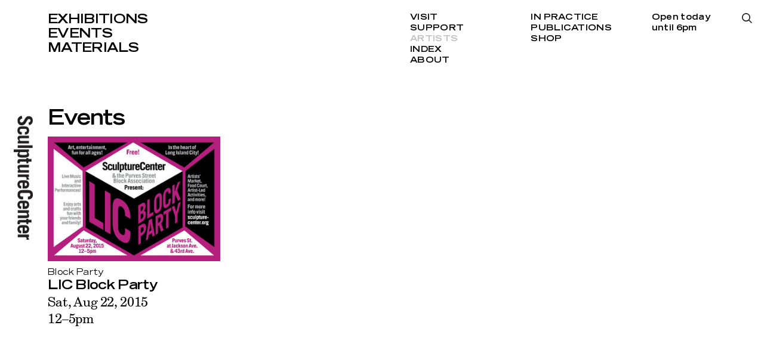

--- FILE ---
content_type: text/html; charset=utf-8
request_url: http://www.sculpture-center.org/artists/6166/tim-spelios
body_size: 2417
content:
<!DOCTYPE html>
<html xmlns="http://www.w3.org/1999/xhtml" xml:lang="en" lang="en" class="">
<head>
	<meta http-equiv="Content-Type" content="text/html;charset=utf-8" />
	<meta http-equiv="X-UA-Compatible" content="IE=edge" />
	<meta name="viewport" content="width=device-width, initial-scale=1, maximum-scale=1, minimum-scale=1" />
	<title>Tim Spelios – Artists – SculptureCenter</title>

	<link href='https://api.mapbox.com/mapbox.js/v3.0.1/mapbox.css' rel='stylesheet' />
	<link href="https://fonts.googleapis.com/css?family=Prompt:500" rel="stylesheet">
	<link rel="stylesheet" type="text/css" media="all" href="/styles/main.css?v=20241218083053" />
	<meta property="og:url" content="http://www.sculpture-center.org/artists/6166/tim-spelios" />
	<meta property="og:type" content="article" />
	<meta property="og:title" content="Tim Spelios" />
	<meta name="twitter:card" content="summary_large_image">
	<meta name="twitter:site" content="@sculpturecenter">
	<meta name="twitter:title" content="Tim Spelios" />

	<script>document.cookie='resolution='+Math.max(screen.width,screen.height)+("devicePixelRatio" in window ? ","+devicePixelRatio : ",1")+'; path=/';</script>
	<!--
		Design by wkshps (https://www.wkshps.com/)
		Technical realization by Systemantics (https://www.systemantics.net/)
	-->
</head>
<body>

<div class="logo">
	<a href="/">
		<img src="/elements/logo_sculpturecenter.svg" alt="">
	</a>
</div>



<header class="header block block--center">
	<div class="block-content block-content--marginleft">
		<ul class="menu menu--fontsmall">
			<li class="menu__item"><a href="/exhibitions/">Exhibitions</a></li>
			<li class="menu__item"><a href="/events/">Events</a></li>
			<li class="menu__item"><a href="/materials/">Materials</a></li>
		</ul>

		<div class="menu__secondary">
			<ul class="menu-secondary__column">
				<li class="menu__item"><a href="/visit/93/admission-and-accessibility">Visit</a></li>
				<li class="menu__item"><a href="/support/95/support-us">Support</a></li>
				<li class="menu__item menu--active"><a href="/artists/">Artists</a></li>
				<li class="menu__item"><a href="/index/">Index</a></li>
				<li class="menu__item"><a href="/about/97/our-mission">About</a></li>
			</ul>

			<ul class="menu-secondary__column">
				<li class="menu__item"><a href="/in_practice">In Practice</a></li>
				<li class="menu__item"><a href="/publications/">Publications</a></li>
				<li class="menu__item"><a href="/shop/">Shop</a></li>
			</ul>

			<div class="opening-hours">
				Open today <br /> until 6pm
			</div>
		</div>

		<div class="menu-search-button js-search-open"></div>

		<div class="header__fixed">
			<div class="header__title"></div>
			<ul class="header__submenu"></ul>
		</div>
	</div>
</header>

<header class="header-mobile block">
	<div class="header-mobile__button">
		<span class="menu-button-icon"></span>
	</div>
	<div class="block-content">
		<ul class="menu menu--fontlarge">
			<li><a href="/exhibitions/" class="menu__item">Exhibitions</a></li>
			<li><a href="/events/" class="menu__item">Events</a></li>
			<li><a href="/materials/" class="menu__item">Materials</a></li>
		</ul>

		<div class="menu__secondary">
			<ul class="menu-secondary__column">
				<li><a href="/visit/93/admission-and-accessibility" class="menu__item">Visit</a></li>
				<li><a href="/support/95/support-us" class="menu__item">Support</a></li>
				<li><a href="/artists/" class="menu__item menu--active">Artists</a></li>
				<li><a href="/index/" class="menu__item">Index</a></li>
				<li><a href="/about/97/our-mission" class="menu__item">About</a></li>
			</ul>

			<ul class="menu-secondary__column">
				<li><a href="/in_practice" class="menu__item">In Practice</a></li>
				<li><a href="--UNKNOWN--" class="menu__item">Public Process</a></li>
				<li><a href="/publications/" class="menu__item">Publications</a></li>
				<li><a href="/shop/" class="menu__item">Shop</a></li>
			</ul>

			<div class="opening-hours">
				Open today <br /> until 6pm
			</div>
		</div>

		<div class="menu-search-button js-search-open"></div>

		<div class="additional-footer">
			<div class="footer__address">
				<p>44–19 Purves Street<br>
				Long Island City, NY 11101<br>
				+1 718 361 1750</p>

							<p>Open Thu–Mon<br />
12pm–6pm</p>

			
						</div>

			<ul class="footer__socialmedia">
				<li><a href="https://www.facebook.com/sculpturecenternyc">Facebook</a></li>
				<li><a href="https://twitter.com/sculpturecenter">Twitter</a></li>
				<li><a href="https://www.instagram.com/sculpturecenter/#">Instagram</a></li>
				<li><a href="/support/7158/mailing-list">Newsletter</a></li>
			</ul>
		</div>

		<div class="logo">
			<a href="/">
				<img src="/elements/logo_sculpturecenter.svg" alt="">
			</a>
		</div>
	</div>
</header>

<div class="overlayer block block--center">
	<div class="block-content block-content--marginleft">
		<form action="/search" method="get" class="search__form">
			<input type="text" name="q" placeholder="Type search and press enter..." class="form__input" autofocus>
		</form>

		<div class="overlayer__close js-search-close with--search-icon">
			Close
		</div>

	</div>

	<div class="overlayer__logo">
		<a href="/">
			<img src="/elements/logo_sculpturecenter_white.svg" alt="">
		</a>
	</div>
</div>

<main class="main block block--center">
	<div class="block-content block-content--marginleft">

		<div class="article__header js-header-scrolled">

			<h1 class="article__title js-title-for-header js-fontfix">
				
			</h1>

		</div>



		<div class="grid">
			<h2 class="grid__title">
				Events
			</h2>

			<div class="grid__items">
				


			<div class="item item--cols-3 item--fontsize-s">
				<div class="item__wrap clickable-block" data-href="/events/889/lic-block-party">
					<div class="item__content">

						<div class="item__image" style="padding-bottom: 72.333333333333%">
							<img data-original="/images/BP-Postcard-Image.jpg?w=328" class="js-lazyloading">
						</div>
						<div class="item__surtitle">
							Block Party
						</div>

						<div class="item__title js-fontfix">
							<a href="/events/889/lic-block-party">LIC Block Party
</a>
						</div>

						<div class="item__subtitle">
							<a href="/events/889/lic-block-party">Sat, Aug 22, 2015<br>12&ndash;5pm</a>
													</div>

					</div>
				</div>
			</div>

			</div>
		</div>


	</div>
</main>

<footer class="footer block block--center">
	<div class="block-content block-content--marginleft">
		<div class="footer__address">
			<p>44–19 Purves Street<br>
			Long Island City, NY 11101<br>
			+1 718 361 1750</p>

					<p>Open Thu–Mon<br />
12pm–6pm</p>

		
				</div>

		<ul class="footer__socialmedia">
			<li><a href="https://www.facebook.com/sculpturecenternyc">Facebook</a></li>
			<li><a href="https://twitter.com/sculpturecenter">Twitter</a></li>
			<li><a href="https://www.instagram.com/sculpturecenter/#">Instagram</a></li>
			<li><a href="/support/7158/mailing-list">Newsletter</a></li>
		</ul>

	</div>
</footer>


	<script type="text/javascript" src="/scripts/jquery-1.11.3.min.js"></script>
	<script type="text/javascript" src="/scripts/fastclick.js"></script>
	<script type="text/javascript" src="/scripts/flickity.pkgd.min.js"></script>
	<script type="text/javascript" src="/scripts/jquery.lazyload.min.js"></script>
	<script src='https://api.mapbox.com/mapbox.js/v3.0.1/mapbox.js'></script>
	<script type="text/javascript" src="/scripts/main.js?v=20241218082508"></script>
	<script>
		(function(i,s,o,g,r,a,m){i['GoogleAnalyticsObject']=r;i[r]=i[r]||function(){
		(i[r].q=i[r].q||[]).push(arguments)},i[r].l=1*new Date();a=s.createElement(o),
		m=s.getElementsByTagName(o)[0];a.async=1;a.src=g;m.parentNode.insertBefore(a,m)
		})(window,document,'script','//www.google-analytics.com/analytics.js','ga');

		ga('create', 'UA-6650336-1', 'sculpture-center.org');
		ga('send', 'pageview');
	</script>
</body>
</html>


--- FILE ---
content_type: text/css
request_url: http://www.sculpture-center.org/styles/main.css?v=20241218083053
body_size: 9084
content:
@charset "UTF-8";
/*
  SculptureCenter
  Copyright (C) 2017 by Systemantics, Bureau for Informatics

  Systemantics GmbH
  Bleichstr. 11
  41747 Viersen
  GERMANY

  Web:    www.systemantics.net
  Email:  hello@systemantics.net

  Permission granted to use the files associated with this
  website only on your webserver.

  Changes to these files are PROHIBITED due to license restrictions.
*/
/* http://meyerweb.com/eric/tools/css/reset/
   v2.0 | 20110126
   License: none (public domain)
*/
html, body, div, span, applet, object, iframe,
h1, h2, h3, h4, h5, h6, p, blockquote, pre,
a, abbr, acronym, address, big, cite, code,
del, dfn, em, img, ins, kbd, q, s, samp,
small, strike, strong, sub, sup, tt, var,
b, u, i, center,
dl, dt, dd, ol, ul, li,
fieldset, form, label, legend,
table, caption, tbody, tfoot, thead, tr, th, td,
article, aside, canvas, details, embed,
figure, figcaption, footer, header, hgroup,
menu, nav, output, ruby, section, summary,
time, mark, audio, video {
  margin: 0;
  padding: 0;
  border: 0;
  font-size: 100%;
  font: inherit;
  vertical-align: baseline;
}

/* HTML5 display-role reset for older browsers */
article, aside, details, figcaption, figure,
footer, header, hgroup, menu, nav, section {
  display: block;
}

body {
  line-height: 1;
}

ol, ul {
  list-style: none;
}

blockquote, q {
  quotes: none;
}

blockquote:before, blockquote:after,
q:before, q:after {
  content: '';
  content: none;
}

table {
  border-collapse: collapse;
  border-spacing: 0;
}

/* Clearfix hack by http://nicolasgallagher.com/micro-clearfix-hack/ */
@font-face {
  font-family: "Trade Gothic LH Extended";
  src: url("../webfonts/3685CF_3_0.woff2") format("woff2"), url("../webfonts/3685CF_3_0.woff") format("woff");
  font-style: normal;
  font-weight: bold;
}
@font-face {
  font-family: "Trade Gothic LH Extended";
  src: url("../webfonts/3685CF_2_0.woff2") format("woff2"), url("../webfonts/3685CF_2_0.woff") format("woff");
  font-style: normal;
  font-weight: normal;
}
@font-face {
  font-family: "Century Schoolbook Regular";
  src: url("../webfonts/3685CF_0_0.woff2") format("woff2"), url("../webfonts/3685CF_0_0.woff") format("woff");
  font-style: normal;
  font-weight: normal;
}
@font-face {
  font-family: "Century Schoolbook Regular";
  src: url("../webfonts/3685CF_1_0.woff2") format("woff2"), url("../webfonts/3685CF_1_0.woff") format("woff");
  font-style: italic;
  font-weight: normal;
}
@font-face {
  font-family: "Century Schoolbook Regular";
  src: url("../webfonts/373BDD_0_0.woff2") format("woff2"), url("../webfonts/373BDD_0_0.woff") format("woff");
  font-style: normal;
  font-weight: bold;
}
@font-face {
  font-family: "Century Schoolbook Regular";
  src: url("../webfonts/373BDD_1_0.woff2") format("woff2"), url("../webfonts/373BDD_1_0.woff") format("woff");
  font-style: italic;
  font-weight: bold;
}
@font-face {
  font-family: "Trade Gothic";
  src: url("../webfonts/369961_0_0.woff2") format("woff2"), url("../webfonts/369961_0_0.woff") format("woff");
  font-style: normal;
  font-weight: bold;
}
/* Styles */
body,
input {
  font: normal 22px/28px "Century Schoolbook Regular", serif;
  word-spacing: -0.08em;
  letter-spacing: -0.01em;
}
@media (max-width: 768px) {
  body,
  input {
    font-size: 16px;
    line-height: 20px;
  }
}

img {
  display: block;
  width: 100%;
  height: auto;
}

a {
  -moz-transition: background-color 150ms, color 150ms;
  -o-transition: background-color 150ms, color 150ms;
  -webkit-transition: background-color 150ms, color 150ms;
  transition: background-color 150ms, color 150ms;
  text-decoration: none;
  color: #000;
}
.no-touch a:hover {
  color: #bdbec0;
}

html {
  -webkit-font-smoothing: antialiased;
  -moz-osx-font-smoothing: grayscale;
  overflow-y: scroll;
  word-wrap: break-word;
  -webkit-text-size-adjust: 100%;
  box-sizing: border-box;
  text-rendering: optimizeLegibility;
}

*,
*:before,
*:after {
  box-sizing: inherit;
}

body {
  position: relative;
}

em,
i {
  font-style: italic;
}

strong,
b {
  font-weight: bold;
}

.clickable-block,
.clickable--artwork {
  cursor: pointer;
  -moz-user-select: -moz-none;
  -ms-user-select: none;
  -webkit-user-select: none;
  user-select: none;
}

.block {
  width: 100%;
}

.block--center {
  margin-left: auto;
  margin-right: auto;
}

.block-content {
  zoom: 1;
}
.block-content:before, .block-content:after {
  content: "";
  display: table;
}
.block-content:after {
  clear: both;
}

.block-content--marginleft {
  margin-left: 80px;
  position: relative;
}

.homepage .main {
  margin-top: 210px;
}

.homepage__text {
  width: 74.70414%;
  float: left;
  margin-right: 1.18343%;
  margin-right: 25.29586%;
  margin-top: 6px;
  margin-bottom: 41px;
}
.homepage__text a {
  color: inherit;
}

.homepage__text--fontsize-s {
  font: normal 22px/24px "Trade Gothic LH Extended", "Prompt", Helvetica, Arial, sans-serif;
  letter-spacing: -0.03em;
  word-spacing: -0.1em;
  font-weight: bold;
}
@media (max-width: 768px) {
  .homepage__text--fontsize-s {
    font-size: 16px;
    line-height: 18px;
  }
}

.homepage__text--fontsize-m {
  font: normal 36px/36px "Trade Gothic LH Extended", "Prompt", Helvetica, Arial, sans-serif;
  letter-spacing: -0.04em;
  word-spacing: -0.08em;
  font-weight: bold;
}
@media (max-width: 768px) {
  .homepage__text--fontsize-m {
    font-size: 24px;
    line-height: 26px;
  }
}

.homepage__text--fontsize-l {
  font: normal 54px/52px "Trade Gothic LH Extended", "Prompt", Helvetica, Arial, sans-serif;
  letter-spacing: -0.04em;
  word-spacing: -0.12em;
  font-weight: bold;
}
@media (max-width: 768px) {
  .homepage__text--fontsize-l {
    font-size: 24px;
    line-height: 26px;
  }
}

.header {
  zoom: 1;
  background-color: #fff;
  position: fixed;
  top: 0;
  width: 100%;
  z-index: 100;
}
.header:before, .header:after {
  content: "";
  display: table;
}
.header:after {
  clear: both;
}
.header .block-content {
  padding-top: 20px;
  padding-bottom: 14px;
}

.menu {
  width: 49.40828%;
  float: left;
  margin-right: 1.18343%;
}

.menu--fontsmall {
  font: normal 22px/24px "Trade Gothic LH Extended", "Prompt", Helvetica, Arial, sans-serif;
  letter-spacing: -0.03em;
  word-spacing: -0.1em;
  font-weight: bold;
  text-transform: uppercase;
}
@media (max-width: 768px) {
  .menu--fontsmall {
    font-size: 16px;
    line-height: 18px;
  }
}

.menu--fontlarge {
  font: normal 54px/52px "Trade Gothic LH Extended", "Prompt", Helvetica, Arial, sans-serif;
  letter-spacing: -0.04em;
  word-spacing: -0.12em;
  font-weight: bold;
  text-transform: uppercase;
}
@media (max-width: 768px) {
  .menu--fontlarge {
    font-size: 24px;
    line-height: 26px;
  }
}

.menu__secondary {
  zoom: 1;
  font: normal 14px/18px "Trade Gothic LH Extended", "Prompt", Helvetica, Arial, sans-serif;
  letter-spacing: 0.02em;
  font-weight: bold;
  width: 49.40828%;
  float: right;
  margin-right: 0;
  -moz-transition: -moz-transform 250ms ease;
  -o-transition: -o-transform 250ms ease;
  -webkit-transition: -webkit-transform 250ms ease;
  transition: transform 250ms ease;
  -moz-transform: translateY(0);
  -ms-transform: translateY(0);
  -webkit-transform: translateY(0);
  transform: translateY(0);
  text-transform: uppercase;
}
.menu__secondary:before, .menu__secondary:after {
  content: "";
  display: table;
}
.menu__secondary:after {
  clear: both;
}
@media (max-width: 768px) {
  .menu__secondary {
    font-size: 11px;
    line-height: 15px;
  }
}

.menu-secondary__column {
  width: 31.73653%;
  float: left;
  margin-right: 2.39521%;
}

.opening-hours {
  width: 31.73653%;
  float: right;
  margin-right: 0;
  padding-right: 50px;
  text-transform: none;
}

.menu-search-button {
  -moz-transition: opacity 150ms;
  -o-transition: opacity 150ms;
  -webkit-transition: opacity 150ms;
  transition: opacity 150ms;
  cursor: pointer;
  -moz-user-select: -moz-none;
  -ms-user-select: none;
  -webkit-user-select: none;
  user-select: none;
  background-image: url("../elements/icon_search.svg");
  background-size: 17px;
  background-repeat: no-repeat;
  position: absolute;
  right: 19px;
  top: 22px;
  width: 18px;
  height: 18px;
  opacity: 1;
}
.no-touch .menu-search-button:hover {
  opacity: 0.3;
}

.menu--active {
  color: #bdbec0;
}
.menu--active a {
  color: #bdbec0;
}

.header__fixed {
  width: 49.40828%;
  float: left;
  margin-right: 1.18343%;
  margin-top: 2px;
  display: none;
}

.header__title {
  font: normal 22px/24px "Trade Gothic LH Extended", "Prompt", Helvetica, Arial, sans-serif;
  letter-spacing: -0.03em;
  word-spacing: -0.1em;
  font-weight: bold;
}
@media (max-width: 768px) {
  .header__title {
    font-size: 16px;
    line-height: 18px;
  }
}

.article__headertitle {
  display: none;
}

.header__submenu {
  font: normal 14px/18px "Trade Gothic LH Extended", "Prompt", Helvetica, Arial, sans-serif;
  letter-spacing: 0.02em;
  display: flex;
  margin-top: 2px;
}
@media (max-width: 768px) {
  .header__submenu {
    font-size: 11px;
    line-height: 15px;
  }
}
.header__submenu li {
  margin-right: 10px;
}

.menu__item {
  -moz-transition: overflow 250ms ease, max-height 250ms ease, opacity 250ms ease;
  -o-transition: overflow 250ms ease, max-height 250ms ease, opacity 250ms ease;
  -webkit-transition: overflow 250ms ease, max-height 250ms ease, opacity 250ms ease;
  transition: overflow 250ms ease, max-height 250ms ease, opacity 250ms ease;
  max-height: 54px;
  overflow: hidden;
  opacity: 1;
}

.opening-hours,
.menu-search-button {
  -moz-transition: overflow 250ms ease, max-height 250ms ease, opacity 250ms ease;
  -o-transition: overflow 250ms ease, max-height 250ms ease, opacity 250ms ease;
  -webkit-transition: overflow 250ms ease, max-height 250ms ease, opacity 250ms ease;
  transition: overflow 250ms ease, max-height 250ms ease, opacity 250ms ease;
  overflow: hidden;
  opacity: 1;
}

.menu-search-button {
  max-height: 54px;
}

.opening-hours {
  max-height: 156px;
}

.header-small .header .block-content {
  box-shadow: 4px 4px 5px rgba(0, 0, 0, 0.2);
}
.header-small .header .header__fixed {
  display: block;
}
.header-small .header .menu__item:not(.menu--active) {
  max-height: 0;
  opacity: 0;
}
.header-small .header .opening-hours,
.header-small .header .menu-search-button {
  max-height: 0;
  opacity: 0;
}
.header-small.header-hover .menu__item:not(.menu--active) {
  max-height: 22px;
  opacity: 1;
}
.header-small.header-hover .menu__secondary {
  -moz-transform: translateY(0);
  -ms-transform: translateY(0);
  -webkit-transform: translateY(0);
  transform: translateY(0);
}
.header-small.header-hover .opening-hours,
.header-small.header-hover .menu-search-button {
  max-height: 36px;
  opacity: 1;
}
.header-small.header-hover .header__fixed {
  margin-top: 17px;
}

.header-shadow .header .block-content {
  box-shadow: 4px 4px 5px rgba(0, 0, 0, 0.2);
}

.header-mobile {
  display: none;
}

.footer {
  font: normal 14px/18px "Trade Gothic LH Extended", "Prompt", Helvetica, Arial, sans-serif;
  letter-spacing: 0.02em;
  margin-top: 100px;
  margin-bottom: 35px;
}
@media (max-width: 768px) {
  .footer {
    font-size: 11px;
    line-height: 15px;
  }
}
.footer p + p {
  margin-top: 18px;
}

.footer__address {
  width: 24.11243%;
  float: left;
  margin-right: 1.18343%;
}

.footer__socialmedia {
  width: 24.11243%;
  float: left;
  margin-right: 1.18343%;
}

.logo {
  -moz-transform: translateY(-50%);
  -ms-transform: translateY(-50%);
  -webkit-transform: translateY(-50%);
  transform: translateY(-50%);
  -moz-transition: opacity 150ms;
  -o-transition: opacity 150ms;
  -webkit-transition: opacity 150ms;
  transition: opacity 150ms;
  left: 23px;
  margin-top: -62px;
  position: fixed;
  top: 50%;
  opacity: 1;
  width: 32px;
  z-index: 200;
}
.no-touch .logo:hover {
  opacity: 0.3;
}

.overlayer--active {
  height: 100vh;
  overflow: hidden;
}

.overlayer {
  display: none;
  background-color: #231f20;
  color: #fff;
  height: 100vh;
  left: 0;
  position: fixed;
  top: 0;
  width: 100%;
  z-index: 1000;
}
.overlayer .block-content {
  height: 100%;
}

.overlayer__logo {
  -moz-transform: translateY(-50%);
  -ms-transform: translateY(-50%);
  -webkit-transform: translateY(-50%);
  transform: translateY(-50%);
  left: 23px;
  margin-top: -62px;
  position: fixed;
  top: 50%;
  width: 32px;
}

.overlayer__close {
  cursor: pointer;
  -moz-user-select: -moz-none;
  -ms-user-select: none;
  -webkit-user-select: none;
  user-select: none;
  font: normal 22px/24px "Trade Gothic LH Extended", "Prompt", Helvetica, Arial, sans-serif;
  letter-spacing: -0.03em;
  word-spacing: -0.1em;
  font-weight: bold;
  text-transform: uppercase;
  position: absolute;
  right: 19px;
  top: 17px;
}
@media (max-width: 768px) {
  .overlayer__close {
    font-size: 16px;
    line-height: 18px;
  }
}
.overlayer__close.with--search-icon:after {
  content: "";
  background-image: url("../elements/icon_search_white.svg");
  background-size: contain;
  background-repeat: no-repeat;
  display: inline-block;
  width: 18px;
  height: 18px;
  margin-left: 3px;
}

.search__form {
  width: 83.13609%;
  margin-top: 8px;
}

.form__input {
  font: normal 54px/52px "Trade Gothic LH Extended", "Prompt", Helvetica, Arial, sans-serif;
  letter-spacing: -0.04em;
  word-spacing: -0.12em;
  font-weight: bold;
  color: #fff;
  background-color: transparent;
  border: 0;
  padding: 0;
  margin: 0;
  border: 0;
  border-radius: 0;
  webkit-appearance: none;
  width: 100%;
}
@media (max-width: 768px) {
  .form__input {
    font-size: 24px;
    line-height: 26px;
  }
}
.form__input:focus {
  outline: none;
}

::-webkit-input-placeholder {
  color: #fff;
  opacity: 1;
}

::-moz-placeholder {
  color: #fff;
  opacity: 1;
}

:-ms-input-placeholder {
  color: #fff;
  opacity: 1;
}

:-moz-placeholder {
  color: #fff;
  opacity: 1;
}

.filter {
  font: normal 14px/18px "Trade Gothic LH Extended", "Prompt", Helvetica, Arial, sans-serif;
  letter-spacing: 0.02em;
  margin-top: 14px;
  margin-bottom: 38px;
  position: relative;
}
@media (max-width: 768px) {
  .filter {
    font-size: 11px;
    line-height: 15px;
  }
}
.filter.filter--with-tags {
  margin-bottom: 10px;
}
.filtering-active .filter.filter--with-tags {
  margin-bottom: 38px;
}
.filter.with--subcategories {
  margin-bottom: 12px;
}

.filter--active,
.sort--active,
.filteronly--active {
  color: #bdbec0;
}

.filter__close {
  -moz-transition: color 150ms;
  -o-transition: color 150ms;
  -webkit-transition: color 150ms;
  transition: color 150ms;
  cursor: pointer;
  -moz-user-select: -moz-none;
  -ms-user-select: none;
  -webkit-user-select: none;
  user-select: none;
  display: none;
  float: right;
  text-transform: uppercase;
  margin-right: 12px;
  position: absolute;
  top: 0;
  right: 0;
}
.no-touch .filter__close:hover {
  color: #bdbec0;
}

.filter__group {
  cursor: pointer;
  -moz-user-select: -moz-none;
  -ms-user-select: none;
  -webkit-user-select: none;
  user-select: none;
  -moz-transition: color 150ms;
  -o-transition: color 150ms;
  -webkit-transition: color 150ms;
  transition: color 150ms;
  border-bottom: 1px solid;
}
.no-touch .filter__group:hover {
  color: #bdbec0;
}

.filter__items {
  background-color: white;
  position: absolute;
  width: 100%;
  z-index: 1;
}
.filtering-active .filter__items {
  box-shadow: 2px 3px 4px 0px rgba(0, 0, 0, 0.2);
}

.filter__items-group {
  margin-bottom: 11px;
  margin-top: 15px;
}
.filter__items-group.filter--hidden {
  display: none;
}

.filter__years {
  display: flex;
}
.filter__years li {
  margin-right: 14px;
}

.filter__item {
  cursor: pointer;
  -moz-user-select: -moz-none;
  -ms-user-select: none;
  -webkit-user-select: none;
  user-select: none;
  -moz-transition: color 150ms;
  -o-transition: color 150ms;
  -webkit-transition: color 150ms;
  transition: color 150ms;
  text-transform: capitalize;
}
.no-touch .filter__item:hover {
  color: #bdbec0;
}

.filter--selected {
  color: #bdbec0;
  position: relative;
}
.filter--selected:after {
  content: "×";
  display: block;
  position: absolute;
  right: -10px;
  top: -2px;
  font-size: 13px;
}

.filtering-active .filter--with-tags .filter__tags {
  display: none;
}
.filtering-active .filter__close {
  display: block;
}

.filter__tags {
  margin-top: 15px;
  display: none;
}
.filter--with-tags .filter__tags {
  display: block;
}

.filter__tag {
  cursor: pointer;
  -moz-user-select: -moz-none;
  -ms-user-select: none;
  -webkit-user-select: none;
  user-select: none;
  -moz-transition: color 150ms;
  -o-transition: color 150ms;
  -webkit-transition: color 150ms;
  transition: color 150ms;
  color: #bdbec0;
  position: relative;
  margin-right: 14px;
}
.filter__tag:after {
  content: "×";
  display: block;
  position: absolute;
  right: -10px;
  top: -2px;
  font-size: 13px;
}
.no-touch .filter__tag:hover {
  color: #000;
}

.filter__alphabet {
  zoom: 1;
}
.filter__alphabet:before, .filter__alphabet:after {
  content: "";
  display: table;
}
.filter__alphabet:after {
  clear: both;
}
.filter__alphabet li {
  float: left;
  margin-right: 4px;
}

.filter__char {
  cursor: pointer;
  -moz-user-select: -moz-none;
  -ms-user-select: none;
  -webkit-user-select: none;
  user-select: none;
  -moz-transition: color 150ms;
  -o-transition: color 150ms;
  -webkit-transition: color 150ms;
  transition: color 150ms;
}
.no-touch .filter__char:hover, .filter__char.filter--char-selected {
  color: #bdbec0;
}

.filter__artists {
  -moz-column-count: 6;
  -webkit-column-count: 6;
  column-count: 6;
  -moz-column-gap: 20px;
  -webkit-column-gap: 20px;
  column-gap: 20px;
  margin-bottom: 11px;
  margin-top: 13px;
}
.filter__artists.artists--hidden {
  display: none;
}

.shop__subcategories {
  font: normal 14px/18px "Trade Gothic LH Extended", "Prompt", Helvetica, Arial, sans-serif;
  letter-spacing: 0.02em;
}
@media (max-width: 768px) {
  .shop__subcategories {
    font-size: 11px;
    line-height: 15px;
  }
}

.shop__subcategorie {
  display: inline-block;
  margin-bottom: 8px;
}

.subfilter__group {
  cursor: pointer;
  -moz-user-select: -moz-none;
  -ms-user-select: none;
  -webkit-user-select: none;
  user-select: none;
}
.subfilter__group.subfilter--active, .no-touch .subfilter__group:hover {
  color: #bdbec0;
}

.main {
  margin-top: 152px;
  min-height: calc(100vh - 152px);
}
.main .block-content > div:last-child {
  margin-bottom: 0;
}

.overview__title {
  font: normal 54px/52px "Trade Gothic LH Extended", "Prompt", Helvetica, Arial, sans-serif;
  letter-spacing: -0.04em;
  word-spacing: -0.12em;
  font-weight: bold;
  text-transform: uppercase;
}
@media (max-width: 768px) {
  .overview__title {
    font-size: 24px;
    line-height: 26px;
  }
}

.wrap-grid {
  zoom: 1;
}
.wrap-grid:before, .wrap-grid:after {
  content: "";
  display: table;
}
.wrap-grid:after {
  clear: both;
}
.overview__title + .wrap-grid {
  margin-top: 17px;
}
.article__header + .wrap-grid {
  margin-top: 28px;
}
.wrap-grid .grid:last-child {
  margin-bottom: 0;
}

.grid {
  zoom: 1;
  float: left;
  width: 100%;
  margin-bottom: 20px;
}
.grid:before, .grid:after {
  content: "";
  display: table;
}
.grid:after {
  clear: both;
}
.grid.grid--overview .block__characters + .grid__items {
  margin-top: 38px;
}
.overview__title + .grid {
  margin-top: 17px;
}
.article__header + .grid {
  margin-top: 28px;
}
.grid.grid--with-filter {
  margin-top: 0;
}
.grid + .grid.grid--homespace {
  margin-top: 41px;
}

.grid__title {
  font: normal 36px/36px "Trade Gothic LH Extended", "Prompt", Helvetica, Arial, sans-serif;
  letter-spacing: -0.04em;
  word-spacing: -0.08em;
  font-weight: bold;
}
@media (max-width: 768px) {
  .grid__title {
    font-size: 24px;
    line-height: 26px;
  }
}

.grid__items {
  -webkit-flex-wrap: wrap;
  flex-wrap: wrap;
  display: flex;
  margin-left: -1.18343%;
}
.grid__title + .grid__items {
  margin-top: 13px;
}
.block__characters + .grid__items {
  margin-top: 28px;
}
.grid__items.grid--limit .item.item--cols-2:nth-child(n+13) {
  display: none;
}

.item--fontsize-s .item__title {
  font: normal 22px/24px "Trade Gothic LH Extended", "Prompt", Helvetica, Arial, sans-serif;
  letter-spacing: -0.03em;
  word-spacing: -0.1em;
  font-weight: bold;
}
@media (max-width: 768px) {
  .item--fontsize-s .item__title {
    font-size: 16px;
    line-height: 18px;
  }
}

.item--fontsize-m .item__title {
  font: normal 36px/36px "Trade Gothic LH Extended", "Prompt", Helvetica, Arial, sans-serif;
  letter-spacing: -0.04em;
  word-spacing: -0.08em;
  font-weight: bold;
  margin-bottom: 4px;
}
@media (max-width: 768px) {
  .item--fontsize-m .item__title {
    font-size: 24px;
    line-height: 26px;
  }
}

.item--fontsize-l .item__title {
  font: normal 54px/52px "Trade Gothic LH Extended", "Prompt", Helvetica, Arial, sans-serif;
  letter-spacing: -0.04em;
  word-spacing: -0.12em;
  font-weight: bold;
  margin-bottom: 4px;
}
@media (max-width: 768px) {
  .item--fontsize-l .item__title {
    font-size: 24px;
    line-height: 26px;
  }
}

.item--backgroundcolor {
  -moz-transition: filter 150ms;
  -o-transition: filter 150ms;
  -webkit-transition: filter 150ms;
  transition: filter 150ms;
  -webkit-filter: grayscale(0);
  filter: grayscale(0);
  position: relative;
  color: #fff;
}
.item--backgroundcolor a {
  color: #fff;
}
.no-touch .item--backgroundcolor a:hover {
  color: #fff;
}
.item--backgroundcolor .item__content {
  padding: 13px 18px;
  position: absolute;
  top: 0;
  left: 0;
}
.item--backgroundcolor:after {
  content: "";
  display: block;
  padding-bottom: 124.413%;
}
.no-touch .item--backgroundcolor:hover {
  -webkit-filter: grayscale(100%);
  filter: grayscale(100%);
}

.item {
  margin-left: 1.18343%;
  margin-bottom: 35px;
}
.item.item--hidden {
  display: none;
}

.no-touch .item__wrap.clickable-block:not(.item--backgroundcolor):hover a,
.no-touch .item__wrap.clickable-block:not(.item--backgroundcolor):hover .item__surtitle,
.no-touch .item__wrap.clickable-block:not(.item--backgroundcolor):hover .item__subtitle, .no-touch
.item__wrap.clickable--artwork:not(.item--backgroundcolor):hover a,
.no-touch
.item__wrap.clickable--artwork:not(.item--backgroundcolor):hover .item__surtitle,
.no-touch
.item__wrap.clickable--artwork:not(.item--backgroundcolor):hover .item__subtitle {
  color: #bdbec0;
}

.item--shadow.item--backgroundcolor {
  box-shadow: 4px 5px 5px rgba(0, 0, 0, 0.3);
}
.item--shadow .item__image {
  box-shadow: 4px 5px 5px rgba(0, 0, 0, 0.3);
}

.item--cols-2 {
  width: calc(16.666% - 1.18343%);
}

.item--cols-3 {
  width: calc(25% - 1.18343%);
}

.item--cols-4 {
  width: calc(33.333% - 1.18343%);
}

.item--cols-6 {
  width: calc(50% - 1.18343%);
}

.item--cols-8 {
  width: calc(66.666% - 1.18343%);
}

.item--cols-12 {
  width: 100%;
}

.item__image {
  position: relative;
  margin-bottom: 10px;
}
.item__image img {
  position: absolute;
  top: 0;
  width: 100%;
  height: 100%;
}
.item__image.icon--video:after {
  content: "";
  -moz-transform: translate(-50%, -50%);
  -ms-transform: translate(-50%, -50%);
  -webkit-transform: translate(-50%, -50%);
  transform: translate(-50%, -50%);
  width: 0;
  height: 0;
  border-top: 14px solid transparent;
  border-bottom: 14px solid transparent;
  border-left: 26px solid white;
  position: absolute;
  left: 50%;
  top: 50%;
}

.item__surtitle {
  font: normal 14px/18px "Trade Gothic LH Extended", "Prompt", Helvetica, Arial, sans-serif;
  letter-spacing: 0.02em;
  -moz-transition: color 150ms;
  -o-transition: color 150ms;
  -webkit-transition: color 150ms;
  transition: color 150ms;
  text-transform: capitalize;
}
@media (max-width: 768px) {
  .item__surtitle {
    font-size: 11px;
    line-height: 15px;
  }
}

.item__title {
  margin-bottom: 2px;
}

.item__subtitle {
  font: normal 22px/28px "Century Schoolbook Regular", serif;
  word-spacing: -0.08em;
  letter-spacing: -0.01em;
  -moz-transition: color 150ms;
  -o-transition: color 150ms;
  -webkit-transition: color 150ms;
  transition: color 150ms;
}
@media (max-width: 768px) {
  .item__subtitle {
    font-size: 16px;
    line-height: 20px;
  }
}

.shopify-button {
  cursor: pointer;
  -moz-user-select: -moz-none;
  -ms-user-select: none;
  -webkit-user-select: none;
  user-select: none;
  position: absolute;
  top: 0;
  left: 0;
  width: 100%;
  height: 100%;
}

.shopify-buy-button {
  position: relative;
  display: inline-block !important;
}

.item__text {
  margin-top: 28px;
}
.item__text a {
  border-bottom: 1px solid;
}
.item__text.item--more-button p {
  display: none;
}
.item__text.item--more-button p:first-child {
  display: block;
}
.item__text.item--more-button .item__more_button {
  display: inline;
}

.item__more_button {
  display: none;
  border-bottom: 1px solid;
  margin-left: 2px;
}

.article__header {
  zoom: 1;
  float: left;
  width: 100%;
}
.article__header:before, .article__header:after {
  content: "";
  display: table;
}
.article__header:after {
  clear: both;
}

.article__button {
  position: relative;
}

.button__invert {
  -moz-transition: background-color 150ms, color 150ms;
  -o-transition: background-color 150ms, color 150ms;
  -webkit-transition: background-color 150ms, color 150ms;
  transition: background-color 150ms, color 150ms;
  cursor: pointer;
  -moz-user-select: -moz-none;
  -ms-user-select: none;
  -webkit-user-select: none;
  user-select: none;
  font: normal 14px/18px "Trade Gothic LH Extended", "Prompt", Helvetica, Arial, sans-serif;
  letter-spacing: 0.02em;
  text-transform: uppercase;
  border: 1px solid #000;
  padding: 8px 6px 5px 6px;
  background-color: #fff;
}
@media (max-width: 768px) {
  .button__invert {
    font-size: 11px;
    line-height: 15px;
  }
}
.no-touch .button__invert:hover {
  background-color: #000;
  color: #fff;
}
.button__invert.button--article-category {
  margin-left: 67.45562%;
  position: absolute;
  top: 0;
  left: 0;
}
.button__invert.button--display-all {
  display: inline-block;
  margin-bottom: 58px;
  -moz-transform: translateX(-50%);
  -ms-transform: translateX(-50%);
  -webkit-transform: translateX(-50%);
  transform: translateX(-50%);
  left: 50%;
  position: relative;
}
.button__invert.shop__tag {
  position: absolute;
  top: 0;
  left: 0;
}

.article__title {
  font: normal 54px/52px "Trade Gothic LH Extended", "Prompt", Helvetica, Arial, sans-serif;
  letter-spacing: -0.04em;
  word-spacing: -0.12em;
  font-weight: bold;
  width: 66.27219%;
  float: left;
  margin-right: 1.18343%;
  margin-right: 33.72781%;
}
@media (max-width: 768px) {
  .article__title {
    font-size: 24px;
    line-height: 26px;
  }
}
.article__title + .article__header {
  margin-top: 19px;
}

.article__title_text {
  width: 66.27219%;
  float: left;
  margin-right: 1.18343%;
  margin-top: 13px;
}

.article__subtitle {
  margin-top: 5px;
  clear: both;
  width: 66.27219%;
}
.article__subtitle.subtitle--large {
  font: normal 54px/52px "Century Schoolbook Regular", serif;
}
@media (max-width: 768px) {
  .article__subtitle.subtitle--large {
    font-size: 30px;
    line-height: 30px;
  }
}

.article__subsubtitle {
  width: 66.27219%;
}

.article__infoline {
  margin-top: 10px;
}
.article__infoline a {
  display: inline-block;
}

.article__submenu {
  font: normal 14px/18px "Trade Gothic LH Extended", "Prompt", Helvetica, Arial, sans-serif;
  letter-spacing: 0.02em;
  display: flex;
  margin-top: 23px;
}
@media (max-width: 768px) {
  .article__submenu {
    font-size: 11px;
    line-height: 15px;
  }
}
.article__submenu li {
  margin-right: 10px;
}
.article__submenu + .article__header {
  margin-top: 28px;
}

.submenu__item {
  cursor: pointer;
  -moz-user-select: -moz-none;
  -ms-user-select: none;
  -webkit-user-select: none;
  user-select: none;
  -moz-transition: color 150ms;
  -o-transition: color 150ms;
  -webkit-transition: color 150ms;
  transition: color 150ms;
}
.no-touch .submenu__item:hover, .submenu__item.jump--selected {
  color: #bdbec0;
}

.header__video {
  position: relative;
}
.header__video iframe {
  position: absolute;
  top: 0;
  left: 0;
  width: 100%;
  height: 100%;
}

.header__video_item {
  -moz-transform: translate(-50%, -50%);
  -ms-transform: translate(-50%, -50%);
  -webkit-transform: translate(-50%, -50%);
  transform: translate(-50%, -50%);
  position: absolute;
  height: 100%;
  top: 50%;
  left: 50%;
}

.header__caption,
.carousel__caption {
  font: normal 14px/18px "Century Schoolbook Regular", serif;
  width: 24.11243%;
  float: left;
  margin-right: 1.18343%;
  margin-top: 14px;
}
@media (max-width: 768px) {
  .header__caption,
  .carousel__caption {
    font-size: 11px;
    line-height: 14px;
  }
}
.header__caption.overlayer--caption,
.carousel__caption.overlayer--caption {
  font: normal 14px/18px "Century Schoolbook Regular", serif;
  margin-top: 0;
}
@media (max-width: 768px) {
  .header__caption.overlayer--caption,
  .carousel__caption.overlayer--caption {
    font-size: 11px;
    line-height: 14px;
  }
}
.header__caption.overlayer--caption h2,
.carousel__caption.overlayer--caption h2 {
  font: normal 22px/24px "Trade Gothic LH Extended", "Prompt", Helvetica, Arial, sans-serif;
  letter-spacing: -0.03em;
  word-spacing: -0.1em;
  font-weight: bold;
}
@media (max-width: 768px) {
  .header__caption.overlayer--caption h2,
  .carousel__caption.overlayer--caption h2 {
    font-size: 16px;
    line-height: 18px;
  }
}
.header__caption.overlayer--caption h3,
.carousel__caption.overlayer--caption h3 {
  font: normal 22px/28px "Century Schoolbook Regular", serif;
  word-spacing: -0.08em;
  letter-spacing: -0.01em;
  margin-top: 3px;
}
@media (max-width: 768px) {
  .header__caption.overlayer--caption h3,
  .carousel__caption.overlayer--caption h3 {
    font-size: 16px;
    line-height: 20px;
  }
}
.header__caption.overlayer--caption * + p,
.carousel__caption.overlayer--caption * + p {
  margin-top: 11px;
}
.header__caption a,
.carousel__caption a {
  border-bottom: 1px solid;
}

.article__caption_previewimage {
  font: normal 14px/18px "Century Schoolbook Regular", serif;
  width: 24.11243%;
  float: left;
  margin-right: 1.18343%;
  margin-bottom: 55px;
}
@media (max-width: 768px) {
  .article__caption_previewimage {
    font-size: 11px;
    line-height: 14px;
  }
}
.article__caption_previewimage a {
  border-bottom: 1px solid;
}

.inline--slim .carousel__caption {
  width: 49.40828%;
  float: left;
  margin-right: 1.18343%;
}
.inline--mini .carousel__caption {
  margin-right: 0;
  width: 100%;
}

.article__text {
  zoom: 1;
  margin-bottom: 55px;
  float: left;
  width: 100%;
}
.article__text:before, .article__text:after {
  content: "";
  display: table;
}
.article__text:after {
  clear: both;
}
.article__header + .article__text {
  margin-top: 25px;
}
.page__header + .article__text {
  margin-top: 17px;
}

.text {
  width: 66.27219%;
  float: left;
  margin-right: 1.18343%;
}
.text h3 {
  font: normal 36px/36px "Trade Gothic LH Extended", "Prompt", Helvetica, Arial, sans-serif;
  letter-spacing: -0.04em;
  word-spacing: -0.08em;
  font-weight: bold;
  margin-top: 53px;
  margin-bottom: 29px;
}
@media (max-width: 768px) {
  .text h3 {
    font-size: 24px;
    line-height: 26px;
  }
}
.text h3:first-child {
  margin-top: 0;
}
.text h4 {
  font: normal 22px/24px "Trade Gothic LH Extended", "Prompt", Helvetica, Arial, sans-serif;
  letter-spacing: -0.03em;
  word-spacing: -0.1em;
  font-weight: bold;
}
@media (max-width: 768px) {
  .text h4 {
    font-size: 16px;
    line-height: 18px;
  }
}
.text p + h4 {
  margin-top: 25px;
}
.text a {
  border-bottom: 1px solid;
}
.text.text--indent p + p {
  text-indent: 34px;
}
.text.text--paragraph p + p {
  margin-top: 28px;
}

.paragraph-with-margin-bottom {
  margin-bottom: 28px;
}

.text--read-more-initializing > *:nth-child(n+3) {
  visibility: hidden;
}

.text--read-more-hidden > *:nth-child(n+3) {
  display: none;
}

.more__button:before {
  content: '…';
  margin-right: 4px;
}
.more__button.hidden {
  display: none;
}

.text__button {
  font: normal 22px/24px "Trade Gothic LH Extended", "Prompt", Helvetica, Arial, sans-serif;
  letter-spacing: -0.03em;
  word-spacing: -0.1em;
  font-weight: bold;
  display: inline-block;
  color: #fff;
  border: 1px solid #000;
  background-color: #000;
  padding: 8px 5px 7px 5px;
  margin-top: 8px;
  margin-bottom: 28px;
}
@media (max-width: 768px) {
  .text__button {
    font-size: 16px;
    line-height: 18px;
  }
}
.text--indent .text__button {
  text-indent: 0;
  margin-left: -34px;
}
.text--indent .text__button + .text__button {
  margin-left: 10px;
}
.no-touch .text__button:hover {
  background-color: #fff;
  color: #000;
}

.inline__images {
  zoom: 1;
  width: 150.89286%;
}
.inline__images:before, .inline__images:after {
  content: "";
  display: table;
}
.inline__images:after {
  clear: both;
}
div + .inline__images, p + .inline__images {
  margin-top: 32px;
}
.inline__images + p, .inline__images + h4, .inline__images + .accordion {
  margin-top: 40px;
}
.inline__images.inline--slim {
  width: 100%;
}
.inline__images.inline--mini {
  width: 50%;
}

.sidebar {
  width: 24.11243%;
  float: right;
  margin-right: 0;
  font: normal 14px/18px "Trade Gothic LH Extended", "Prompt", Helvetica, Arial, sans-serif;
  letter-spacing: 0.02em;
}
@media (max-width: 768px) {
  .sidebar {
    font-size: 11px;
    line-height: 15px;
  }
}
.sidebar a {
  border-bottom: 1px solid;
}

.accordion + .accordion {
  margin-top: 4px;
}
p + .accordion {
  margin-top: 25px;
}

.accordion__title:not(.accordion__title--mobile-only) {
  font: normal 22px/24px "Trade Gothic LH Extended", "Prompt", Helvetica, Arial, sans-serif;
  letter-spacing: -0.03em;
  word-spacing: -0.1em;
  font-weight: bold;
}
@media (max-width: 768px) {
  .accordion__title:not(.accordion__title--mobile-only) {
    font-size: 16px;
    line-height: 18px;
  }
}
.accordion__title:not(.accordion__title--mobile-only) span {
  cursor: pointer;
  -moz-user-select: -moz-none;
  -ms-user-select: none;
  -webkit-user-select: none;
  user-select: none;
  position: relative;
}
.accordion__title:not(.accordion__title--mobile-only) span:after {
  content: "";
  -moz-transform: rotate(0);
  -ms-transform: rotate(0);
  -webkit-transform: rotate(0);
  transform: rotate(0);
  -moz-transition: -moz-transform 250ms;
  -o-transition: -o-transform 250ms;
  -webkit-transition: -webkit-transform 250ms;
  transition: transform 250ms;
  display: inline-block;
  width: 19px;
  height: 11px;
  margin-left: 4px;
  background-image: url("../elements/scon_arrow_down.svg");
  background-repeat: no-repeat;
  background-size: contain;
}
.accordion--open .accordion__title:not(.accordion__title--mobile-only) span:after {
  -moz-transform: rotate(180deg);
  -ms-transform: rotate(180deg);
  -webkit-transform: rotate(180deg);
  transform: rotate(180deg);
}

.grid__title + .accordion__content {
  margin-top: 13px;
}

.accordion__content:not(.accordion__content--mobile-only) {
  display: none;
  margin-bottom: 25px;
}

.article__images {
  zoom: 1;
  float: left;
  width: 100%;
  margin-top: 15px;
  margin-bottom: 43px;
}
.article__images:before, .article__images:after {
  content: "";
  display: table;
}
.article__images:after {
  clear: both;
}

.wrap__carousel {
  position: relative;
}
.wrap__carousel.carousel--animated .carousel__prev_next_button {
  opacity: 0 !important;
}

.article__carousel {
  position: relative;
  height: 100%;
}
.article__carousel:focus {
  outline: 0;
}
.article__carousel.carousel--short {
  padding-bottom: 38.529%;
}
.article__carousel.carousel--regular {
  padding-bottom: 56.25%;
}

.carousel__cell {
  cursor: pointer;
  -moz-user-select: -moz-none;
  -ms-user-select: none;
  -webkit-user-select: none;
  user-select: none;
  position: absolute;
  top: 0;
  left: 0;
  width: 100%;
  height: 100%;
  overflow: hidden;
}
.single-slide .carousel__cell {
  cursor: auto;
}

.flickity-viewport {
  position: absolute;
  height: 100%;
  width: 100%;
  overflow: hidden;
}

.flickity-slider {
  position: absolute;
  width: 100%;
  height: 100%;
}

.carousel__image {
  -moz-transform: translate(-50%, -50%);
  -ms-transform: translate(-50%, -50%);
  -webkit-transform: translate(-50%, -50%);
  transform: translate(-50%, -50%);
  position: absolute;
  top: 50%;
  left: 50%;
}
.carousel__image.portrait {
  height: 100%;
  width: auto;
}

.carousel__prev_next_button {
  cursor: pointer;
  -moz-user-select: -moz-none;
  -ms-user-select: none;
  -webkit-user-select: none;
  user-select: none;
  -moz-transition: opacity 150ms;
  -o-transition: opacity 150ms;
  -webkit-transition: opacity 150ms;
  transition: opacity 150ms;
  position: absolute;
  width: 33.33%;
  height: 100%;
  top: 0;
  opacity: 0;
}
.no-touch .carousel__prev_next_button:hover {
  opacity: 1;
}
.carousel__prev_next_button div {
  position: absolute;
  overflow: hidden;
  top: 0;
  height: 100%;
}

.overlayer--carousel-next,
.overlayer--carousel-prev {
  opacity: 1;
}

.carousel__prev {
  left: 0;
}

.carousel__next {
  right: 0;
}

.prev_image,
.next_image {
  width: 100%;
}
.prev_image img,
.next_image img {
  -moz-transform: translateY(-50%);
  -ms-transform: translateY(-50%);
  -webkit-transform: translateY(-50%);
  transform: translateY(-50%);
  position: absolute;
  top: 50%;
  height: 85%;
  width: auto !important;
}

.prev_image {
  margin-left: 47px;
}

.next_image {
  margin-right: 47px;
  right: 0;
}
.next_image img {
  right: 0;
}

.carousel__pagination {
  font: normal 14px/18px "Trade Gothic LH Extended", "Prompt", Helvetica, Arial, sans-serif;
  letter-spacing: 0.02em;
  width: 24.11243%;
  float: right;
  margin-right: 0;
  margin-top: 14px;
}
@media (max-width: 768px) {
  .carousel__pagination {
    font-size: 11px;
    line-height: 15px;
  }
}
.carousel__pagination.overlayer--pagination {
  margin-top: 0;
  width: auto;
  margin-right: 40px;
}

.related {
  width: 100%;
  float: left;
  margin-left: 0;
  margin-right: 0;
}
.article__header + .related {
  margin-top: 84px;
}

.related__subtitle {
  font: normal 36px/36px "Trade Gothic LH Extended", "Prompt", Helvetica, Arial, sans-serif;
  letter-spacing: -0.04em;
  word-spacing: -0.08em;
  font-weight: bold;
}
@media (max-width: 768px) {
  .related__subtitle {
    font-size: 24px;
    line-height: 26px;
  }
}

.teaser__carousel {
  float: left;
  width: 100%;
  margin-bottom: 20px;
}
.teaser__carousel.carousel--related {
  margin-top: 41px;
}
.teaser__carousel.carousel--single .teaser__carousel-navigation {
  display: none;
}

.teaser__carousel-top {
  zoom: 1;
}
.teaser__carousel-top:before, .teaser__carousel-top:after {
  content: "";
  display: table;
}
.teaser__carousel-top:after {
  clear: both;
}

.teaser__carousel-title {
  width: 49.40828%;
  float: left;
  margin-right: 1.18343%;
  font: normal 36px/36px "Trade Gothic LH Extended", "Prompt", Helvetica, Arial, sans-serif;
  letter-spacing: -0.04em;
  word-spacing: -0.08em;
  font-weight: bold;
}
@media (max-width: 768px) {
  .teaser__carousel-title {
    font-size: 24px;
    line-height: 26px;
  }
}

.teaser__carousel-navigation {
  font: normal 36px/36px "Century Schoolbook Regular", serif;
  float: right;
  display: flex;
  margin-right: 16px;
}
@media (max-width: 768px) {
  .teaser__carousel-navigation {
    font-size: 24px;
    line-height: 26px;
  }
}

.teaser__carousel-button {
  cursor: pointer;
  -moz-user-select: -moz-none;
  -ms-user-select: none;
  -webkit-user-select: none;
  user-select: none;
  font: normal 36px/36px "Trade Gothic", Helvetica, Arial, sans-serif;
  -moz-transition: color 150ms;
  -o-transition: color 150ms;
  -webkit-transition: color 150ms;
  transition: color 150ms;
  text-transform: uppercase;
}
.teaser__carousel-button.button--hidden {
  display: none;
}
.no-touch .teaser__carousel-button:hover {
  color: #bdbec0;
}

.teaser__carousel_pagination-total {
  margin-right: 13px;
}

.teaser__carousel_pagination-space {
  margin-left: 5px;
  margin-right: 5px;
}

.teaser__carousel_pagination-current {
  margin-left: 13px;
}

.teaser__carousel-items {
  margin-top: 15px;
}
.teaser__carousel-items .flickity-viewport {
  position: relative;
}
.teaser__carousel-items.teaser__carousel-grid .flickity-slider {
  left: -1.18343% !important;
}
.teaser__carousel-items .group__cells {
  -webkit-flex-wrap: wrap;
  flex-wrap: wrap;
  display: flex;
  width: calc(100% + 1.18343%);
}
.teaser__carousel-items:focus {
  outline: none;
}

.teaser__carousel-placeholder {
  zoom: 1;
  width: calc(100% + 1.18343%);
}
.teaser__carousel-placeholder:before, .teaser__carousel-placeholder:after {
  content: "";
  display: table;
}
.teaser__carousel-placeholder:after {
  clear: both;
}

.teaser__carousel-placeholder-cell {
  width: 8.33333%;
}

.teaser__carousel-placeholder-gutter {
  width: 1.18343%;
}

.group__press {
  width: 32.54438%;
  float: left;
  margin-right: 1.18343%;
}
.group__press:last-child {
  margin-right: 0;
}

.press__item {
  margin-bottom: 25px;
}
.no-touch .press__item.clickable-block:hover {
  color: #bdbec0;
}
.no-touch .press__item.clickable-block:hover a {
  color: #bdbec0;
}

.press__date {
  -moz-transition: color 150ms;
  -o-transition: color 150ms;
  -webkit-transition: color 150ms;
  transition: color 150ms;
  font: normal 14px/18px "Trade Gothic LH Extended", "Prompt", Helvetica, Arial, sans-serif;
  letter-spacing: 0.02em;
  margin-bottom: 3px;
}
@media (max-width: 768px) {
  .press__date {
    font-size: 11px;
    line-height: 15px;
  }
}

.press__title {
  font: normal 22px/28px "Century Schoolbook Regular", serif;
  word-spacing: -0.08em;
  letter-spacing: -0.01em;
}
@media (max-width: 768px) {
  .press__title {
    font-size: 16px;
    line-height: 20px;
  }
}

.press__source {
  -moz-transition: color 150ms;
  -o-transition: color 150ms;
  -webkit-transition: color 150ms;
  transition: color 150ms;
  font: normal 22px/28px "Century Schoolbook Regular", serif;
  word-spacing: -0.08em;
  letter-spacing: -0.01em;
  font-style: italic;
}
@media (max-width: 768px) {
  .press__source {
    font-size: 16px;
    line-height: 20px;
  }
}

.article__sponsors {
  zoom: 1;
  margin-bottom: 55px;
  float: left;
  width: 100%;
}
.article__sponsors:before, .article__sponsors:after {
  content: "";
  display: table;
}
.article__sponsors:after {
  clear: both;
}

.sponsors__title {
  font: normal 36px/36px "Trade Gothic LH Extended", "Prompt", Helvetica, Arial, sans-serif;
  letter-spacing: -0.04em;
  word-spacing: -0.08em;
  font-weight: bold;
  float: left;
  width: 100%;
}
@media (max-width: 768px) {
  .sponsors__title {
    font-size: 24px;
    line-height: 26px;
  }
}

.sponsors__text {
  font: normal 14px/18px "Trade Gothic LH Extended", "Prompt", Helvetica, Arial, sans-serif;
  letter-spacing: 0.02em;
  width: 40.97633%;
  float: left;
  margin-right: 1.18343%;
  margin-top: 16px;
}
@media (max-width: 768px) {
  .sponsors__text {
    font-size: 11px;
    line-height: 15px;
  }
}
.sponsors__text p + p {
  margin-top: 18px;
}

.sponsors__logos {
  float: left;
  width: 100%;
  height: 30px;
  margin-top: 12px;
}
.sponsors__logos img {
  width: auto;
  height: 100%;
}

.article__participating_artists {
  zoom: 1;
  margin-bottom: 55px;
  float: left;
  width: 100%;
}
.article__participating_artists:before, .article__participating_artists:after {
  content: "";
  display: table;
}
.article__participating_artists:after {
  clear: both;
}

.participating__artists {
  font: normal 14px/18px "Trade Gothic LH Extended", "Prompt", Helvetica, Arial, sans-serif;
  letter-spacing: 0.02em;
  -moz-column-count: 6;
  -webkit-column-count: 6;
  column-count: 6;
  -moz-column-gap: 20px;
  -webkit-column-gap: 20px;
  column-gap: 20px;
  margin-top: 19px;
  width: 100%;
  float: left;
}
@media (max-width: 768px) {
  .participating__artists {
    font-size: 11px;
    line-height: 15px;
  }
}
.participating__artists li {
  text-indent: -24px;
  margin-left: 24px;
}

.block__characters {
  zoom: 1;
  font: normal 14px/18px "Trade Gothic LH Extended", "Prompt", Helvetica, Arial, sans-serif;
  letter-spacing: 0.02em;
}
.block__characters:before, .block__characters:after {
  content: "";
  display: table;
}
.block__characters:after {
  clear: both;
}
@media (max-width: 768px) {
  .block__characters {
    font-size: 11px;
    line-height: 15px;
  }
}
.grid__title + .block__characters {
  margin-top: 22px;
}
.block__characters li {
  float: left;
  margin-right: 4px;
}

.block__character {
  cursor: pointer;
  -moz-user-select: -moz-none;
  -ms-user-select: none;
  -webkit-user-select: none;
  user-select: none;
  -moz-transition: color 150ms;
  -o-transition: color 150ms;
  -webkit-transition: color 150ms;
  transition: color 150ms;
}
.no-touch .block__character:hover, .block__character.filter--char-selected {
  color: #bdbec0;
}

.index__title {
  font: normal 54px/52px "Century Schoolbook Regular", serif;
  margin-bottom: 40px;
}
@media (max-width: 768px) {
  .index__title {
    font-size: 30px;
    line-height: 30px;
  }
}

.index {
  margin-top: 17px;
}

.index__group + .index__group {
  margin-top: 52px;
}
.block__characters + .index__group {
  margin-top: 38px;
}

.index__char {
  font: normal 36px/36px "Trade Gothic LH Extended", "Prompt", Helvetica, Arial, sans-serif;
  letter-spacing: -0.04em;
  word-spacing: -0.08em;
  font-weight: bold;
}
@media (max-width: 768px) {
  .index__char {
    font-size: 24px;
    line-height: 26px;
  }
}

.index__items {
  -moz-column-count: 6;
  -webkit-column-count: 6;
  column-count: 6;
  -moz-column-gap: 20px;
  -webkit-column-gap: 20px;
  column-gap: 20px;
  margin-top: 7px;
}

.page__title {
  font: normal 54px/52px "Trade Gothic LH Extended", "Prompt", Helvetica, Arial, sans-serif;
  letter-spacing: -0.04em;
  word-spacing: -0.12em;
  font-weight: bold;
  text-transform: uppercase;
}
@media (max-width: 768px) {
  .page__title {
    font-size: 24px;
    line-height: 26px;
  }
}

.page__submenu {
  font: normal 22px/24px "Trade Gothic LH Extended", "Prompt", Helvetica, Arial, sans-serif;
  letter-spacing: -0.03em;
  word-spacing: -0.1em;
  font-weight: bold;
  zoom: 1;
  margin-top: 14px;
}
@media (max-width: 768px) {
  .page__submenu {
    font-size: 16px;
    line-height: 18px;
  }
}
.page__submenu:before, .page__submenu:after {
  content: "";
  display: table;
}
.page__submenu:after {
  clear: both;
}

.page__submenu_item {
  float: left;
  margin-right: 16px;
}
.page__submenu_item.page--active a {
  color: #bdbec0;
}

.search__pages {
  font: normal 22px/24px "Trade Gothic LH Extended", "Prompt", Helvetica, Arial, sans-serif;
  letter-spacing: -0.03em;
  word-spacing: -0.1em;
  font-weight: bold;
  margin-top: 20px;
}
@media (max-width: 768px) {
  .search__pages {
    font-size: 16px;
    line-height: 18px;
  }
}

.shop__left {
  width: 49.40828%;
  float: left;
  margin-right: 1.18343%;
}

.shop__title {
  font: normal 54px/52px "Trade Gothic LH Extended", "Prompt", Helvetica, Arial, sans-serif;
  letter-spacing: -0.04em;
  word-spacing: -0.12em;
  font-weight: bold;
}
@media (max-width: 768px) {
  .shop__title {
    font-size: 24px;
    line-height: 26px;
  }
}

.shop__subtitle {
  font: normal 54px/52px "Century Schoolbook Regular", serif;
  margin-top: 1px;
}
@media (max-width: 768px) {
  .shop__subtitle {
    font-size: 30px;
    line-height: 30px;
  }
}

.shop__details {
  width: 82.93413%;
  float: left;
  margin-right: 2.39521%;
  margin-top: 30px;
}

.shop__text {
  width: 82.93413%;
  float: left;
  margin-right: 2.39521%;
  font: normal 14px/18px "Trade Gothic LH Extended", "Prompt", Helvetica, Arial, sans-serif;
  letter-spacing: 0.02em;
  margin-top: 25px;
}
@media (max-width: 768px) {
  .shop__text {
    font-size: 11px;
    line-height: 15px;
  }
}

.shop__right {
  width: 49.40828%;
  float: right;
  margin-right: 0;
  zoom: 1;
}
.shop__right:before, .shop__right:after {
  content: "";
  display: table;
}
.shop__right:after {
  clear: both;
}

.shop__image {
  position: relative;
}

.shop__caption {
  font: normal 14px/18px "Century Schoolbook Regular", serif;
  width: 40.26946%;
  float: left;
  margin-right: 2.39521%;
  margin-top: 16px;
}
@media (max-width: 768px) {
  .shop__caption {
    font-size: 11px;
    line-height: 14px;
  }
}

.wrap__overlayer_artwork {
  position: absolute;
  width: 100%;
  margin-top: 90px;
  top: 0;
  bottom: 0;
}

.artwork__top {
  width: 100%;
  flex: 1;
  position: relative;
}

.artwork_bottom {
  zoom: 1;
  width: 100%;
  margin-bottom: 30px;
  margin-top: 42px;
  padding-left: 80px;
}
.artwork_bottom:before, .artwork_bottom:after {
  content: "";
  display: table;
}
.artwork_bottom:after {
  clear: both;
}

.overlayer__carousel {
  position: relative;
  height: 100%;
}
.overlayer__carousel:focus {
  outline: none;
}

.overlayer--carousel-prev img,
.overlayer--carousel-next img {
  height: 100%;
  width: auto;
}

.overlayer--carousel-prev {
  padding-left: 40px;
}

.overlayer--carousel-next {
  padding-right: 40px;
}
.overlayer--carousel-next img {
  float: right;
}

.overlayer--close-artwork {
  right: 40px;
}

.button--visible {
  display: block;
}

.button--hidden {
  display: none;
}

.wrap-map {
  padding-bottom: 38.235%;
  position: relative;
}

.map {
  position: absolute;
  top: 0;
  left: 0;
  width: 100%;
  height: 100%;
}

.fontfix {
  font-size: 106%;
  font-weight: normal;
}

.artists__groups {
  margin-top: 38px;
}

.artists__group + .artists__group {
  margin-top: 40px;
}

.artists__group_char {
  font: normal 24px/26px "Century Schoolbook Regular", serif;
  word-spacing: -0.08em;
  letter-spacing: -0.01em;
}

.artists__group_items {
  font: normal 22px/24px "Trade Gothic LH Extended", "Prompt", Helvetica, Arial, sans-serif;
  letter-spacing: -0.03em;
  word-spacing: -0.1em;
  font-weight: bold;
  -moz-column-count: 4;
  -webkit-column-count: 4;
  column-count: 4;
  -moz-column-gap: 1.18343%;
  -webkit-column-gap: 1.18343%;
  column-gap: 1.18343%;
  margin-top: 18px;
}
@media (max-width: 768px) {
  .artists__group_items {
    font-size: 16px;
    line-height: 18px;
  }
}
@media (min-width: 769px) and (max-width: 1024px) {
  .artists__group_items {
    -moz-column-count: 3;
    -webkit-column-count: 3;
    column-count: 3;
  }
}
@media (max-width: 768px) {
  .artists__group_items {
    -moz-column-count: 2;
    -webkit-column-count: 2;
    column-count: 2;
  }
}

.artists__group_item {
  margin-bottom: 12px;
}

.hidden__shop_items {
  display: none;
}

.footer__signup_input {
  font: normal 14px/18px "Trade Gothic LH Extended", "Prompt", Helvetica, Arial, sans-serif;
  letter-spacing: 0.02em;
  margin: 0;
  max-width: 250px;
  border-radius: 0;
  margin: 0;
  padding: 1px 0 0px;
  border: 0;
  border-bottom: 1px solid #000;
  width: 100%;
}
@media (max-width: 768px) {
  .footer__signup_input {
    font-size: 11px;
    line-height: 15px;
  }
}
.footer__signup_input:focus {
  outline: none;
}

.footer__signup_button {
  cursor: pointer;
  -moz-user-select: -moz-none;
  -ms-user-select: none;
  -webkit-user-select: none;
  user-select: none;
  font: normal 14px/18px "Trade Gothic LH Extended", "Prompt", Helvetica, Arial, sans-serif;
  letter-spacing: 0.02em;
  border: 1px solid #000;
  background-color: #000;
  color: #fff;
  padding: 3px 1em 1px;
  margin-left: 15px;
  border-radius: 0;
}
@media (max-width: 768px) {
  .footer__signup_button {
    font-size: 11px;
    line-height: 15px;
  }
}
.footer__signup_button:hover {
  background-color: #fff;
  color: #000;
}

#mc_embed_signup {
  display: none;
  margin-top: 4px;
}
#mc_embed_signup.newsletter--active {
  display: block;
}

#mc_embed_signup ::-webkit-input-placeholder {
  color: #bdbec0;
  opacity: 1;
}

#mc_embed_signup ::-moz-placeholder {
  color: #bdbec0;
  opacity: 1;
}

#mc_embed_signup :-ms-input-placeholder {
  color: #bdbec0;
  opacity: 1;
}

#mc_embed_signup :-moz-placeholder {
  color: #bdbec0;
  opacity: 1;
}

.mc-field-group {
  display: flex;
}

#mce-responses {
  margin-top: 4px;
}

#mce-error-response {
  color: red;
}

.newsletter__input {
  font: normal 22px/28px "Century Schoolbook Regular", serif;
  word-spacing: -0.08em;
  letter-spacing: -0.01em;
  max-width: 20em !important;
  margin: 0;
  max-width: 250px;
  border-radius: 0;
  margin: 0;
  padding: 1px 0 0px;
  border: 0;
  border-bottom: 1px solid #000;
  width: 100%;
}
@media (max-width: 768px) {
  .newsletter__input {
    font-size: 16px;
    line-height: 20px;
  }
}
.newsletter__input:focus {
  outline: none;
}

.wrap__newsletter_input + .wrap__newsletter_input {
  margin-top: 15px;
}

#bp {
  width: 1px;
}

@media (min-width: 769px) and (max-width: 1024px) {
  #bp {
    width: 2px;
  }

  .teaser__carousel-placeholder-cell {
    width: calc(25% - 1.18343%);
  }
  .teaser__carousel-placeholder-cell.press--placeholder-cell {
    width: 32.54438%;
  }

  .participating__artists {
    -moz-column-count: 4;
    -webkit-column-count: 4;
    column-count: 4;
  }

  .item--cols-2 {
    width: calc(25% - 1.18343%);
  }

  .index__items {
    -moz-column-count: 4;
    -webkit-column-count: 4;
    column-count: 4;
  }
}
@media (max-width: 768px) {
  #bp {
    width: 3px;
  }

  .teaser__carousel-placeholder-cell {
    width: calc(50% - 1.18343%);
  }
  .teaser__carousel-placeholder-cell.press--placeholder-cell {
    width: 49.40828%;
  }

  .participating__artists {
    -moz-column-count: 2;
    -webkit-column-count: 2;
    column-count: 2;
  }

  .item--cols-2 {
    width: calc(50% - 1.18343%);
  }

  .index__items {
    -moz-column-count: 2;
    -webkit-column-count: 2;
    column-count: 2;
  }

  .header-mobile {
    -moz-transition: left 350ms;
    -o-transition: left 350ms;
    -webkit-transition: left 350ms;
    transition: left 350ms;
    background-color: white;
    bottom: 0;
    display: block;
    left: -260px;
    padding-left: 18px;
    padding-top: 14px;
    position: fixed;
    top: 0;
    width: 296px;
    z-index: 100;
  }

  .header-mobile--open {
    box-shadow: 4px 4px 5px rgba(0, 0, 0, 0.2);
    left: 0;
  }

  .header-mobile .block-content {
    height: 100%;
    overflow: auto;
    width: 100%;
  }

  .header-mobile .logo {
    display: block;
    left: auto;
    right: 7px;
    position: absolute;
    width: 22px;
  }

  .logo {
    display: none;
  }

  .menu {
    width: 100%;
  }

  .menu__secondary {
    float: left;
    margin-top: 10px;
    width: 100%;
  }

  .menu-secondary__column {
    margin-right: 0;
    width: 100%;
  }

  .opening-hours {
    float: left;
    margin-top: 17px;
    width: 100%;
  }

  .menu-search-button {
    float: left;
    margin-top: 17px;
    position: relative;
    right: auto;
    top: auto;
  }

  .additional-footer {
    zoom: 1;
    font: normal 14px/18px "Trade Gothic LH Extended", "Prompt", Helvetica, Arial, sans-serif;
    letter-spacing: 0.02em;
    float: left;
    margin-bottom: 20px;
    margin-top: 158px;
    padding-right: 30px;
    width: 100%;
  }
  .additional-footer:before, .additional-footer:after {
    content: "";
    display: table;
  }
  .additional-footer:after {
    clear: both;
  }
}
@media (max-width: 768px) and (max-width: 768px) {
  .additional-footer {
    font-size: 11px;
    line-height: 15px;
  }
}
@media (max-width: 768px) {
  .additional-footer p + p {
    margin-top: 15px;
  }

  .header-mobile__button {
    cursor: pointer;
    -moz-user-select: -moz-none;
    -ms-user-select: none;
    -webkit-user-select: none;
    user-select: none;
    position: absolute;
    right: 3px;
    top: 51px;
  }
  .header-mobile--open .header-mobile__button {
    right: 5px;
  }

  .menu-button-icon {
    background-image: url(../elements/icon_menu.svg);
    background-size: 100%;
    background-repeat: no-repeat;
    content: '';
    display: inline-block;
    height: 20px;
    width: 26px;
  }

  .item--cols-2,
  .item--cols-3,
  .item--cols-4,
  .item--cols-6,
  .item--cols-8,
  .item--cols-12 {
    width: 100%;
  }

  .item {
    margin-bottom: 24px;
  }

  .accordion__content .item {
    margin-bottom: 13px;
  }

  .item__surtitle {
    margin-bottom: 2px;
  }

  .item__title {
    font-size: 24px !important;
    line-height: 26px !important;
  }

  .teaser__carousel .item__title {
    font-size: 16px !important;
    line-height: 18px !important;
  }

  .item--fontsize-l .item__title {
    margin-bottom: 2px;
  }

  .item__text {
    margin-bottom: 13px;
    margin-top: 22px;
  }

  .item--backgroundcolor .item__content {
    position: relative;
    top: auto;
    left: auto;
  }

  .item--backgroundcolor:after {
    padding-bottom: 0;
  }

  .block-content--marginleft {
    margin-left: 40px;
  }

  .header {
    opacity: 0;
    pointer-events: none;
  }
  .header .header__fixed {
    width: 100%;
    margin-right: 0;
    margin-top: 0;
    display: block;
  }
  .header .header__submenu {
    zoom: 1;
    display: block;
    margin-top: 4px;
  }
  .header .header__submenu:before, .header .header__submenu:after {
    content: "";
    display: table;
  }
  .header .header__submenu:after {
    clear: both;
  }
  .header .header__submenu li {
    float: left;
  }
  .header .menu-search-button {
    display: none;
  }
  .header .menu,
  .header .menu__secondary {
    display: none;
  }

  .header-small .header {
    opacity: 1;
    pointer-events: all;
  }

  .overlayer__logo {
    left: 9px;
    width: 22px;
  }

  .main {
    margin-top: 19px;
  }
  .homepage .main {
    margin-top: 0;
  }

  .homepage__text {
    margin-bottom: 26px;
    margin-right: 0;
    margin-top: 19px;
    width: 100%;
    padding-right: 10px;
  }

  .teaser__carousel-title {
    margin-right: 0;
    width: 100%;
  }

  .teaser__carousel-navigation {
    display: none;
  }

  .teaser__carousel .item {
    margin-left: calc(2 * 1.18343%);
    width: calc(50% - 2 * 1.18343%);
  }

  .footer {
    margin-bottom: 30px;
    margin-top: 40px;
  }
  .footer p + p {
    margin-top: 15px;
  }

  .footer__address {
    margin-right: 0;
    width: 100%;
  }

  .footer__socialmedia {
    margin-right: 0;
    margin-top: 15px;
    width: 100%;
  }

  .filter {
    margin-bottom: 19px;
    margin-top: 6px;
  }

  .filter__years {
    display: inline-block;
  }

  .filter__years li {
    float: left;
  }

  .filter__artists {
    column-count: 2;
  }

  .grid {
    margin-bottom: 24px;
  }

  .grid__title {
    font-size: 16px;
    line-height: 18px;
  }
  .grid__title + .grid__items {
    margin-top: 10px;
  }

  .grid--mobile-2-cols .item {
    width: calc(50% - 2 * 1.18343%);
    margin-left: calc(2 * 1.18343%);
  }
  .grid--mobile-2-cols .item--cols-4 {
    width: 100%;
  }
  .grid--mobile-2-cols .item__title {
    font-size: 16px !important;
    line-height: 18px !important;
  }

  .article__header {
    display: flex;
    flex-direction: column;
    padding-right: 10px;
  }

  .article__infoline {
    order: 2;
  }

  .article__button {
    margin-top: 8px;
    order: 3;
  }

  .button__invert.button--article-category {
    display: inline-block;
    left: auto;
    margin-left: 0;
    position: relative;
    top: auto;
  }

  .article__title {
    margin-right: 0;
    order: 1;
    width: 100%;
  }

  .article__subtitle {
    margin-top: 0;
    order: 2;
    width: 100%;
  }

  .article__subsubtitle {
    width: 100%;
    order: 2;
  }

  .article__title_text {
    margin-top: 3px;
    order: 2;
  }

  .article__submenu {
    display: inline-block;
    margin-top: 13px;
    order: 4;
  }

  .article__submenu li {
    float: left;
  }

  .article__images {
    margin-bottom: 18px;
  }

  .carousel__caption {
    width: 49.40828%;
    float: left;
    margin-right: 1.18343%;
    margin-top: 11px;
  }

  .article__caption_previewimage {
    width: 49.40828%;
    float: left;
    margin-right: 1.18343%;
  }

  .article__text {
    margin-bottom: 30px;
  }

  .article__text-with-sidebar {
    display: flex;
    flex-direction: column;
  }

  .article__text-with-sidebar .sidebar {
    margin-bottom: 20px;
    order: 1;
    padding-right: 10px;
    width: 100%;
  }

  .article__text-with-sidebar .text {
    order: 2;
  }

  .text {
    padding-right: 10px;
    width: 100%;
  }

  .sponsors__text {
    margin-right: 0;
    padding-right: 10px;
    width: 100%;
  }

  .sponsors__logos {
    margin-bottom: 20px;
  }

  .header__caption {
    width: 49.40828%;
    float: left;
    margin-right: 1.18343%;
  }

  .accordion--mobile-only {
    margin-bottom: 14px;
  }

  .accordion__content--mobile-only {
    display: none;
  }
  .accordion__content--mobile-only .item {
    float: left;
  }

  .accordion__title--mobile-only {
    font: normal 22px/24px "Trade Gothic LH Extended", "Prompt", Helvetica, Arial, sans-serif;
    letter-spacing: -0.03em;
    word-spacing: -0.1em;
    font-weight: bold;
  }
}
@media (max-width: 768px) and (max-width: 768px) {
  .accordion__title--mobile-only {
    font-size: 16px;
    line-height: 18px;
  }
}
@media (max-width: 768px) {
  .accordion__title--mobile-only span {
    cursor: pointer;
    -moz-user-select: -moz-none;
    -ms-user-select: none;
    -webkit-user-select: none;
    user-select: none;
    position: relative;
  }
  .accordion__title--mobile-only span:after {
    content: "";
    -moz-transform: rotate(0);
    -ms-transform: rotate(0);
    -webkit-transform: rotate(0);
    transform: rotate(0);
    -moz-transition: -moz-transform 250ms;
    -o-transition: -o-transform 250ms;
    -webkit-transition: -webkit-transform 250ms;
    transition: transform 250ms;
    display: inline-block;
    width: 16px;
    height: 9px;
    margin-left: 4px;
    background-image: url("../elements/scon_arrow_down.svg");
    background-repeat: no-repeat;
    background-size: contain;
  }
  .accordion--open .accordion__title--mobile-only span:after {
    -moz-transform: rotate(180deg);
    -ms-transform: rotate(180deg);
    -webkit-transform: rotate(180deg);
    transform: rotate(180deg);
  }

  .group__press {
    margin-right: 0;
    padding-right: 10px;
    width: 100%;
  }

  .press__item {
    margin-bottom: 17px;
  }

  .teaser__carousel.carousel--related {
    margin-top: 0;
  }

  .carousel__prev_next_button {
    display: none;
  }

  .article__carousel:not(.carousel--small) .carousel__image {
    -moz-transform: translate(0, 0);
    -ms-transform: translate(0, 0);
    -webkit-transform: translate(0, 0);
    transform: translate(0, 0);
    position: absolute;
    top: 0;
    left: auto;
  }

  .artwork_bottom {
    padding-left: 40px;
  }

  .page__submenu_item {
    clear: left;
  }

  .inline__images {
    width: calc(100% + 10px);
  }

  .inline__images + p,
  .inline__images + h4 {
    margin-top: 30px;
  }

  .text.text--paragraph p + p {
    margin-top: 20px;
  }

  .text h3 {
    margin-bottom: 20px;
    margin-top: 36px;
  }

  .text p + h4 {
    margin-top: 16px;
  }

  .shop__left {
    margin-right: 0;
    width: 100%;
  }
  .shop__left + .shop__right {
    margin-top: 24px;
  }

  .shop__right {
    margin-right: 0;
    width: 100%;
  }

  .shop__caption {
    width: 49.40828%;
    float: left;
    margin-right: 1.18343%;
  }

  .shop__text {
    margin-top: 18px;
  }

  .index__title {
    margin-bottom: 18px;
  }

  .overlayer__close {
    font: normal 14px/18px "Trade Gothic LH Extended", "Prompt", Helvetica, Arial, sans-serif;
    letter-spacing: 0.02em;
    top: 12px;
  }
}
@media (max-width: 768px) and (max-width: 768px) {
  .overlayer__close {
    font-size: 11px;
    line-height: 15px;
  }
}

@media (max-width: 768px) {
  .search__form {
    margin-top: 60px;
    padding-right: 20px;
    width: 100%;
  }

  .form__input {
    font: normal 22px/24px "Trade Gothic LH Extended", "Prompt", Helvetica, Arial, sans-serif;
    letter-spacing: -0.03em;
    word-spacing: -0.1em;
    font-weight: bold;
  }
}
@media (max-width: 768px) and (max-width: 768px) {
  .form__input {
    font-size: 16px;
    line-height: 18px;
  }
}

@media (max-width: 768px) {
  .article__logo {
    width: 100% !important;
  }
}


--- FILE ---
content_type: image/svg+xml
request_url: http://www.sculpture-center.org/elements/logo_sculpturecenter_white.svg
body_size: 3896
content:
<?xml version="1.0" encoding="utf-8"?>
<!-- Generator: Adobe Illustrator 20.0.0, SVG Export Plug-In . SVG Version: 6.00 Build 0)  -->
<svg version="1.1" id="Ebene_1" xmlns="http://www.w3.org/2000/svg" xmlns:xlink="http://www.w3.org/1999/xlink" x="0px" y="0px"
	 viewBox="0 0 32.1 208.5" style="enable-background:new 0 0 32.1 208.5;" xml:space="preserve">
<style type="text/css">
	.st0{clip-path:url(#SVGID_2_);fill:#ffffff;}
	.st1{fill:#ffffff;}
	.st2{clip-path:url(#SVGID_4_);fill:#ffffff;}
</style>
<g>
	<defs>
		<rect id="SVGID_1_" width="32.1" height="208.5"/>
	</defs>
	<clipPath id="SVGID_2_">
		<use xlink:href="#SVGID_1_"  style="overflow:visible;"/>
	</clipPath>
	<path class="st0" d="M24.7,11.6c2.4-0.8,3.4-1.8,3.4-3.5c0-1.7-1-2.6-2.7-2.6c-3.8,0-4.1,10.7-11.9,10.7c-4.3,0-7.1-2.9-7.1-8
		c0-3.9,2.1-6.9,7-8.2l1,4.7c-3,0.6-4.1,2.3-4.1,3.7c0,1.7,1.1,2.9,3,2.9C18,11.4,18,0.7,25,0.7c4.3,0,7,2.6,7,7.5
		c0,4.3-2.5,6.9-6.1,7.7L24.7,11.6z"/>
	<path class="st0" d="M19,27.3h0.8c1.5,0,2.2-1,2.2-2.6c0-1.5-0.8-2.6-2.2-2.6h-7.5c-1.5,0-2.2,1-2.2,2.6c0,1.5,0.8,2.6,2.2,2.6h1.2
		v4.4h-0.1c-5,0-7.1-2.6-7.1-6.9c0-4.4,2.2-6.9,7.1-6.9h5.3c5,0,7.1,2.6,7.1,6.9c0,4.3-2.1,6.8-6.9,6.9V27.3z"/>
	<path class="st0" d="M25.5,46.7H6.7v-4.2h2.2c-1.4-1.6-2.5-3.1-2.5-4.9c0-2.7,1.4-4.1,4.9-4.1h14.4v4.4H11.7
		c-1.2,0-2.1,0.4-2.1,1.6c0,0.9,0.9,1.9,1.7,2.8h14.3V46.7z"/>
</g>
<rect x="6.7" y="49.7" class="st1" width="25" height="4.4"/>
<g>
	<defs>
		<rect id="SVGID_3_" width="32.1" height="208.5"/>
	</defs>
	<clipPath id="SVGID_4_">
		<use xlink:href="#SVGID_3_"  style="overflow:visible;"/>
	</clipPath>
	<path class="st2" d="M10.9,61c-0.9,0.9-1.4,1.7-1.4,2.6c0,1.2,0.8,2.2,4.5,2.2h4c3.7,0,4.5-1,4.5-2.2c0-1-0.4-1.8-1.4-2.6H10.9z
		 M25.5,60.7h-2.3v0.1c1.2,0.8,2.6,2.7,2.6,4.7c0,3.4-2.6,4.8-7.5,4.8h-4.6c-4.9,0-7.5-1.4-7.5-4.8c0-1.2,0.6-2.3,2.1-4.4H0v-4.4
		h25.5V60.7z"/>
	<path class="st2" d="M21.2,71h3.5v1.7h5.1v4.4h-5.1v2.8h-3.5v-2.8h-9.6c-0.9,0-1.4,0.8-1.4,2c0,0.3,0,0.6,0,0.9H6.5
		c-0.1-0.8-0.2-1.7-0.2-2.5c0-2.8,1-4.7,3.7-4.7h11.1V71z"/>
	<path class="st2" d="M25.5,95.7H6.7v-4.2h2.2c-1.4-1.6-2.5-3.1-2.5-4.9c0-2.7,1.4-4.1,4.9-4.1h14.4v4.4H11.7
		c-1.2,0-2.1,0.4-2.1,1.6c0,0.9,0.9,1.9,1.7,2.8h14.3V95.7z"/>
	<path class="st2" d="M6.7,98.6h18.9v4.3H23v0.1c1.9,1,2.8,2.3,2.8,4.5h-4.7c0.2-0.7,0.5-1.6,0.5-2.3c0-1.4-1.1-2.2-2.1-2.2H6.7
		V98.6z"/>
	<path class="st2" d="M18.6,117.9h1c1.7,0,2.7-0.8,2.7-2.6c0-1.8-1-2.6-2.7-2.6h-1V117.9z M15.1,112.7h-2.5c-1.9,0-2.7,1.1-2.7,2.6
		c0,1.8,1.2,2.6,2.6,2.6v4.4c-3.9-0.2-6.2-2.5-6.2-6.9c0-4.2,2.6-6.9,6.7-6.9h6.2c4.1,0,6.7,2.8,6.7,6.9c0,4.1-2.6,6.9-6.4,6.9h-4.4
		V112.7z"/>
	<path class="st2" d="M14.1,129.6c-2.8,0-3.5,1.2-3.5,3.1c0,1.9,0.8,3.1,3.5,3.1h1.7v4.8h-1c-6.2,0-8.4-3.3-8.4-7.9
		c0-4.6,2.2-7.9,8.4-7.9h9c6.2,0,8.4,3.3,8.4,7.9c0,4.6-2.2,7.9-8.4,7.9h-0.1v-4.8h0.7c2.8,0,3.5-1.2,3.5-3.1c0-1.9-0.8-3.1-3.5-3.1
		H14.1z"/>
	<path class="st2" d="M18.6,152h1c1.7,0,2.7-0.8,2.7-2.6c0-1.8-1-2.6-2.7-2.6h-1V152z M15.1,146.9h-2.5c-1.9,0-2.7,1.1-2.7,2.6
		c0,1.8,1.2,2.6,2.6,2.6v4.4c-3.9-0.2-6.2-2.5-6.2-6.9c0-4.2,2.6-6.9,6.7-6.9h6.2c4.1,0,6.7,2.8,6.7,6.9c0,4.1-2.6,6.9-6.4,6.9h-4.4
		V146.9z"/>
	<path class="st2" d="M6.7,158.8h18.9v4.2h-2.2c1.4,1.6,2.5,3.1,2.5,4.9c0,2.7-1.4,4.1-4.9,4.1H6.7v-4.4h13.9c1.2,0,2.1-0.4,2.1-1.6
		c0-0.9-0.9-1.9-1.7-2.8H6.7V158.8z"/>
	<path class="st2" d="M21.2,173.2h3.5v1.7h5.1v4.4h-5.1v2.8h-3.5v-2.8h-9.6c-0.9,0-1.4,0.8-1.4,2c0,0.3,0,0.6,0,0.9H6.5
		c-0.1-0.8-0.2-1.7-0.2-2.5c0-2.8,1-4.7,3.7-4.7h11.1V173.2z"/>
	<path class="st2" d="M18.6,193.1h1c1.7,0,2.7-0.8,2.7-2.6c0-1.8-1-2.6-2.7-2.6h-1V193.1z M15.1,188h-2.5c-1.9,0-2.7,1.1-2.7,2.6
		c0,1.8,1.2,2.6,2.6,2.6v4.4c-3.9-0.2-6.2-2.5-6.2-6.9c0-4.2,2.6-6.9,6.7-6.9h6.2c4.1,0,6.7,2.8,6.7,6.9c0,4.1-2.6,6.9-6.4,6.9h-4.4
		V188z"/>
	<path class="st2" d="M6.7,199.7h18.9v4.3H23v0.1c1.9,1,2.8,2.3,2.8,4.5h-4.7c0.2-0.7,0.5-1.6,0.5-2.3c0-1.4-1.1-2.2-2.1-2.2H6.7
		V199.7z"/>
</g>
</svg>


--- FILE ---
content_type: image/svg+xml
request_url: http://www.sculpture-center.org/elements/logo_sculpturecenter.svg
body_size: 3896
content:
<?xml version="1.0" encoding="utf-8"?>
<!-- Generator: Adobe Illustrator 20.0.0, SVG Export Plug-In . SVG Version: 6.00 Build 0)  -->
<svg version="1.1" id="Ebene_1" xmlns="http://www.w3.org/2000/svg" xmlns:xlink="http://www.w3.org/1999/xlink" x="0px" y="0px"
	 viewBox="0 0 32.1 208.5" style="enable-background:new 0 0 32.1 208.5;" xml:space="preserve">
<style type="text/css">
	.st0{clip-path:url(#SVGID_2_);fill:#231F20;}
	.st1{fill:#231F20;}
	.st2{clip-path:url(#SVGID_4_);fill:#231F20;}
</style>
<g>
	<defs>
		<rect id="SVGID_1_" width="32.1" height="208.5"/>
	</defs>
	<clipPath id="SVGID_2_">
		<use xlink:href="#SVGID_1_"  style="overflow:visible;"/>
	</clipPath>
	<path class="st0" d="M24.7,11.6c2.4-0.8,3.4-1.8,3.4-3.5c0-1.7-1-2.6-2.7-2.6c-3.8,0-4.1,10.7-11.9,10.7c-4.3,0-7.1-2.9-7.1-8
		c0-3.9,2.1-6.9,7-8.2l1,4.7c-3,0.6-4.1,2.3-4.1,3.7c0,1.7,1.1,2.9,3,2.9C18,11.4,18,0.7,25,0.7c4.3,0,7,2.6,7,7.5
		c0,4.3-2.5,6.9-6.1,7.7L24.7,11.6z"/>
	<path class="st0" d="M19,27.3h0.8c1.5,0,2.2-1,2.2-2.6c0-1.5-0.8-2.6-2.2-2.6h-7.5c-1.5,0-2.2,1-2.2,2.6c0,1.5,0.8,2.6,2.2,2.6h1.2
		v4.4h-0.1c-5,0-7.1-2.6-7.1-6.9c0-4.4,2.2-6.9,7.1-6.9h5.3c5,0,7.1,2.6,7.1,6.9c0,4.3-2.1,6.8-6.9,6.9V27.3z"/>
	<path class="st0" d="M25.5,46.7H6.7v-4.2h2.2c-1.4-1.6-2.5-3.1-2.5-4.9c0-2.7,1.4-4.1,4.9-4.1h14.4v4.4H11.7
		c-1.2,0-2.1,0.4-2.1,1.6c0,0.9,0.9,1.9,1.7,2.8h14.3V46.7z"/>
</g>
<rect x="6.7" y="49.7" class="st1" width="25" height="4.4"/>
<g>
	<defs>
		<rect id="SVGID_3_" width="32.1" height="208.5"/>
	</defs>
	<clipPath id="SVGID_4_">
		<use xlink:href="#SVGID_3_"  style="overflow:visible;"/>
	</clipPath>
	<path class="st2" d="M10.9,61c-0.9,0.9-1.4,1.7-1.4,2.6c0,1.2,0.8,2.2,4.5,2.2h4c3.7,0,4.5-1,4.5-2.2c0-1-0.4-1.8-1.4-2.6H10.9z
		 M25.5,60.7h-2.3v0.1c1.2,0.8,2.6,2.7,2.6,4.7c0,3.4-2.6,4.8-7.5,4.8h-4.6c-4.9,0-7.5-1.4-7.5-4.8c0-1.2,0.6-2.3,2.1-4.4H0v-4.4
		h25.5V60.7z"/>
	<path class="st2" d="M21.2,71h3.5v1.7h5.1v4.4h-5.1v2.8h-3.5v-2.8h-9.6c-0.9,0-1.4,0.8-1.4,2c0,0.3,0,0.6,0,0.9H6.5
		c-0.1-0.8-0.2-1.7-0.2-2.5c0-2.8,1-4.7,3.7-4.7h11.1V71z"/>
	<path class="st2" d="M25.5,95.7H6.7v-4.2h2.2c-1.4-1.6-2.5-3.1-2.5-4.9c0-2.7,1.4-4.1,4.9-4.1h14.4v4.4H11.7
		c-1.2,0-2.1,0.4-2.1,1.6c0,0.9,0.9,1.9,1.7,2.8h14.3V95.7z"/>
	<path class="st2" d="M6.7,98.6h18.9v4.3H23v0.1c1.9,1,2.8,2.3,2.8,4.5h-4.7c0.2-0.7,0.5-1.6,0.5-2.3c0-1.4-1.1-2.2-2.1-2.2H6.7
		V98.6z"/>
	<path class="st2" d="M18.6,117.9h1c1.7,0,2.7-0.8,2.7-2.6c0-1.8-1-2.6-2.7-2.6h-1V117.9z M15.1,112.7h-2.5c-1.9,0-2.7,1.1-2.7,2.6
		c0,1.8,1.2,2.6,2.6,2.6v4.4c-3.9-0.2-6.2-2.5-6.2-6.9c0-4.2,2.6-6.9,6.7-6.9h6.2c4.1,0,6.7,2.8,6.7,6.9c0,4.1-2.6,6.9-6.4,6.9h-4.4
		V112.7z"/>
	<path class="st2" d="M14.1,129.6c-2.8,0-3.5,1.2-3.5,3.1c0,1.9,0.8,3.1,3.5,3.1h1.7v4.8h-1c-6.2,0-8.4-3.3-8.4-7.9
		c0-4.6,2.2-7.9,8.4-7.9h9c6.2,0,8.4,3.3,8.4,7.9c0,4.6-2.2,7.9-8.4,7.9h-0.1v-4.8h0.7c2.8,0,3.5-1.2,3.5-3.1c0-1.9-0.8-3.1-3.5-3.1
		H14.1z"/>
	<path class="st2" d="M18.6,152h1c1.7,0,2.7-0.8,2.7-2.6c0-1.8-1-2.6-2.7-2.6h-1V152z M15.1,146.9h-2.5c-1.9,0-2.7,1.1-2.7,2.6
		c0,1.8,1.2,2.6,2.6,2.6v4.4c-3.9-0.2-6.2-2.5-6.2-6.9c0-4.2,2.6-6.9,6.7-6.9h6.2c4.1,0,6.7,2.8,6.7,6.9c0,4.1-2.6,6.9-6.4,6.9h-4.4
		V146.9z"/>
	<path class="st2" d="M6.7,158.8h18.9v4.2h-2.2c1.4,1.6,2.5,3.1,2.5,4.9c0,2.7-1.4,4.1-4.9,4.1H6.7v-4.4h13.9c1.2,0,2.1-0.4,2.1-1.6
		c0-0.9-0.9-1.9-1.7-2.8H6.7V158.8z"/>
	<path class="st2" d="M21.2,173.2h3.5v1.7h5.1v4.4h-5.1v2.8h-3.5v-2.8h-9.6c-0.9,0-1.4,0.8-1.4,2c0,0.3,0,0.6,0,0.9H6.5
		c-0.1-0.8-0.2-1.7-0.2-2.5c0-2.8,1-4.7,3.7-4.7h11.1V173.2z"/>
	<path class="st2" d="M18.6,193.1h1c1.7,0,2.7-0.8,2.7-2.6c0-1.8-1-2.6-2.7-2.6h-1V193.1z M15.1,188h-2.5c-1.9,0-2.7,1.1-2.7,2.6
		c0,1.8,1.2,2.6,2.6,2.6v4.4c-3.9-0.2-6.2-2.5-6.2-6.9c0-4.2,2.6-6.9,6.7-6.9h6.2c4.1,0,6.7,2.8,6.7,6.9c0,4.1-2.6,6.9-6.4,6.9h-4.4
		V188z"/>
	<path class="st2" d="M6.7,199.7h18.9v4.3H23v0.1c1.9,1,2.8,2.3,2.8,4.5h-4.7c0.2-0.7,0.5-1.6,0.5-2.3c0-1.4-1.1-2.2-2.1-2.2H6.7
		V199.7z"/>
</g>
</svg>


--- FILE ---
content_type: text/plain
request_url: https://www.google-analytics.com/j/collect?v=1&_v=j102&a=2102701075&t=pageview&_s=1&dl=http%3A%2F%2Fwww.sculpture-center.org%2Fartists%2F6166%2Ftim-spelios&ul=en-us%40posix&dt=Tim%20Spelios%20%E2%80%93%20Artists%20%E2%80%93%20SculptureCenter&sr=1280x720&vp=1280x720&_u=IEBAAAABAAAAACAAI~&jid=1845573965&gjid=938880329&cid=1328478100.1764365639&tid=UA-6650336-1&_gid=998651690.1764365639&_r=1&_slc=1&z=1205285650
body_size: -287
content:
2,cG-2WD5H6GF3J

--- FILE ---
content_type: text/javascript
request_url: http://www.sculpture-center.org/scripts/main.js?v=20241218082508
body_size: 7499
content:
/*
  SculptureCenter
  Copyright (C) 2017 by Systemantics, Bureau for Informatics

  Systemantics GmbH
  Bleichstr. 11
  41747 Viersen
  GERMANY

  Web:    www.systemantics.net
  Email:  hello@systemantics.net

  Permission granted to use the files associated with this
  website only on your webserver.

  Changes to these files are PROHIBITED due to license restrictions.
*/



// Detect touch device
var isTouch = 'ontouchstart' in document,
	noTouch = !isTouch;

function getBreakpoint() {
	if (!$("#bp").length) {
		$('<div id="bp"/>').appendTo('body');
	}

	var item = $('#bp').width();

	if (item == 1) {
		return 'desktop';
	} else if (item == 2) {
		return 'tablet';
	} else {
		return 'mobile';
	}
}

(function ($) {
	// From http://forloop.co.uk/blog/wrap-child-elements-in-groups-in-jquery
	// Modified to work much simpler
	$.fn.wrapGroups = function (options) {
		options = $.extend({
			groupSize: false,
			groupCount: false,
			wrapper: '<div>'
		}, options || {});
		var elems = $(this),
			len = pos = 0;
		if (!options.groupSize) {
			options.groupSize = options.groupCount ? Math.ceil(elems.length / options.groupCount) : 1;
		}
		return elems.each(function (i) {
			len = len + 1;
			if (len > 0 && (len % options.groupSize === 0) || (i === elems.length - 1)) {
				elems.slice(pos, i + 1).wrapAll(options.wrapper);
				len = 0;
				pos = i + 1;
			}
		});
	};
})(jQuery);

function carouselAnimated(carousel) {
	var container = carousel.closest('.wrap__carousel');

	container.addClass('carousel--animated');

	setTimeout(function () {
		container.removeClass('carousel--animated');
	}, 500);
}

function beforeInitOverlayerCarousel(parent) {
	$(".js-overlayer-carousel", parent).each(function () {
		var carousel = $(this),
			container = carousel.closest('.wrap__overlayer_artwork');

		var setCarouselHeight = $(window).height() - 90 - $('.artwork_bottom', parent).outerHeight(true);
		$('.artwork__top', parent).css('height', setCarouselHeight);

		var wrapperWidth = carousel.width(),
			wrapperHeight = carousel.height();

		carousel.find('.carousel__cell').each(function () {
			var cell = $(this),
				image = cell.find('img'),
				imgWidth = image.data('width'),
				imgHeight = image.data('height');

			var minRatio = Math.min(1, wrapperWidth / imgWidth, wrapperHeight / imgHeight);

			newImgWidth = Math.floor(minRatio * imgWidth);
			newImgHeight = Math.floor(minRatio * imgHeight);

			image.css({
				'width': newImgWidth,
				'height': newImgHeight,
			});
		});

		if (!carousel.hasClass("flickity-enabled")) {
			setTimeout(function () {
				initOverlayerCarousel();
			}, 150);
		};
	});
}
beforeInitOverlayerCarousel();

function initOverlayerCarousel() {
	$(".js-overlayer-carousel").each(function () {
		var flkty = $(this).flickity({
			setGallerySize: false,
			prevNextButtons: false,
			pageDots: false,
			groupCells: 1,
			cellAlign: 'center',
			draggable: false,
			wrapAround: true,
		}).on('select.flickity', function (event, progress) {
			var getData = flkty.data('flickity');

			if (getData) {
				selected = getData.selectedElement;
				$(selected).closest(".wrap__overlayer_artwork").find(".carousel__pagination-current").text($(selected).index() + 1);
				// $(selected).closest(".wrap__overlayer_artwork").find(".carousel__caption").html($(selected).find('img').data('caption'));

				beforeInitOverlayerCarousel();
			}
		});
	});
}

function carouselButtonsSizes() {
	$(".js-carousel").each(function () {
		var carousel = $(this),
			container = carousel.closest('.wrap__carousel');

		var prevButton = container.find('.js-crousel-prev'),
			nextButton = container.find('.js-crousel-next');

		var buttonWidth = prevButton.find('.prev--imagewhite').width();

		prevButton.find('.prev--imageblack img').css('width', buttonWidth);
		nextButton.find('.next--imageblack img').css('width', buttonWidth);

		//cut prev/next buttons
		var current = carousel.find('.is-selected');

		var imageWidth = (container.width() - current.find('img').width()) / 2 - parseInt(prevButton.find('.prev--imagewhite').css('margin-left'));

		prevButton.find('.prev--imageblack').css('width', imageWidth);
		nextButton.find('.next--imageblack').css('width', imageWidth);
	});
}

function beforeInitCarousel() {
	$(".js-carousel").each(function () {
		var carousel = $(this),
			container = carousel.closest('.article__images, .inline__images'),
			breakpointSize = getBreakpoint();

		if (carousel.closest('.wrap__carousel').hasClass('js-fitcarousel')) {
			var fitContainer = $('.js-fitcarousel');

			if (breakpointSize == 'mobile') {
				// Remove all resizings
				// fitContainer.css({
				// 	'height': '',
				// });

				carousel.find('.carousel__cell').each(function () {
					var image = $(this).find('img');

					image.removeClass('portrait landscape');

					image.css({
						'width': '',
						'height': '',
					});
				});

			} else {
				// Fit into screen
				var setCarouselHeight = $(window).height() - 118;
				fitContainer.css({
					'height': setCarouselHeight,
				});

				var wrapperWidth = fitContainer.width(),
					wrapperHeight = fitContainer.height();

				if (carousel.closest('.wrap__carousel').hasClass('carousel--fitcarousel-cover')) {
					//fit cover
					carousel.find('.carousel__cell').each(function () {
						var cell = $(this),
							image = cell.find('img'),
							imgWidth = image.data('width'),
							imgHeight = image.data('height');

						image.removeClass('portrait landscape');

						imageRatio = imgWidth / imgHeight;
						wrapperRatio = wrapperWidth / wrapperHeight;



						if (wrapperRatio < imageRatio) {
							image.addClass('portrait');
						} else {
							image.addClass('landscape');
						}
					});
				} else {
					//fit contain
					carousel.find('.carousel__cell').each(function () {
						var cell = $(this),
							image = cell.find('img'),
							imgWidth = image.data('width'),
							imgHeight = image.data('height');


						var minRatio = Math.min(1, wrapperWidth / imgWidth, wrapperHeight / imgHeight);

						newImgWidth = Math.floor(minRatio * imgWidth);
						newImgHeight = Math.floor(minRatio * imgHeight);

						image.removeClass('portrait landscape');

						if (minRatio > 1) {
							image.addClass('portrait');
						} else {
							image.addClass('landscape');

							newImgHeight = wrapperHeight;
							newImgWidth = newImgHeight / imgHeight * imgWidth;
						}

						image.css({
							'width': newImgWidth,
							'height': newImgHeight,
						});
					});
				}
			}
		}

		if (carousel.find('.carousel__cell').length < 2) {
			container.find('.carousel__prev_next_button').remove();
			container.find('.carousel__pagination').remove();
		}

		if (!carousel.hasClass("flickity-enabled")) {
			setTimeout(function () {
				initCarousel();
			}, 150);
		};
	});
}
beforeInitCarousel();

function initCarousel() {
	$(".js-carousel").each(function () {
		var flkty = $(this).flickity({
			setGallerySize: false,
			prevNextButtons: false,
			pageDots: false,
			groupCells: 1,
			cellAlign: 'center',
			draggable: getBreakpoint() == 'mobile',
			wrapAround: true,
		}).on('select.flickity', function (event, progress) {
			var getData = flkty.data('flickity');

			if (getData) {
				selected = getData.selectedElement;
				$(selected).closest(".article__images, .inline__images").find(".carousel__pagination-current").text($(selected).index() + 1);
				$(selected).closest(".article__images, .inline__images").find(".carousel__caption").html($(selected).find('img').data('caption'));
			}

			setTimeout(function () {
				carouselButtonsSizes();
			}, 250);

			if (getBreakpoint() == 'mobile') {
				var carousel = $(event.target),
					current = $(getData.selectedElement).find('img');

				var calcHeight = carousel.width() / current.data('width') * current.data('height');

				$(event.target).closest('.js-fitcarousel').css('height', calcHeight);
			}
		});

		carouselButtonsSizes();

		// Set carousel container height
		if (getBreakpoint() == 'mobile') {
			var carousel = $(this),
				current = carousel.find('.is-selected img');

			var calcHeight = carousel.width() / current.data('width') * current.data('height');

			carousel.closest('.js-fitcarousel').css('height', calcHeight);
		}
	});
}

function beforeInitCarouselTeaser() {
	var breakpointSize = getBreakpoint(),
		i;

	if (breakpointSize == 'desktop') {
		i = 0;
	} else if (breakpointSize == 'tablet') {
		i = 1;
	} else {
		i = 2;
	}

	$(".js-teaser-carousel").each(function () {
		var carousel = $(this),
			container = carousel.closest('.teaser__carousel'),
			group = carousel.data('groups')[i];

		if (carousel.data('group') != breakpointSize) {
			if (carousel.hasClass("flickity-enabled")) {
				carousel.flickity('destroy');
			}

			container.find(".group__cells .js-teaser-carousel-cell").unwrap();

			carousel.find(".js-teaser-carousel-cell").wrapGroups({
				groupSize: group,
				wrapper: "<div class='group__cells'></div>"
			});

			container.find('.carousel-pagination-current').text("1");

			carousel.data('group', breakpointSize);
		}

		if (breakpointSize != 'mobile') {
			var countTeaser = carousel.find(".js-teaser-carousel-cell").length,
				carouselTotal = Math.ceil(countTeaser / group);

			container.find(".teaser__carousel_pagination-total").text(carouselTotal);

			if (carouselTotal == 1) {
				container.addClass('carousel--single');
			} else {
				container.removeClass('carousel--single');
			}

			placeholder = container.find('.teaser__carousel-placeholder-cell');
			gutter = container.find('.teaser__carousel-placeholder-gutter');

			//calc cell width
			var w = carousel[0].getBoundingClientRect().width - (Math.ceil(gutter[0].getBoundingClientRect().width) * (group - 1)),
				w = w / group;

			carousel.find(".js-teaser-carousel-cell").css({
				'width': w,
			});

			if (!carousel.hasClass("flickity-enabled")) {
				setTimeout(function () {
					initCarouselTeaser();
				}, 150);

			}
		}
	});
}
beforeInitCarouselTeaser();

function initCarouselTeaser() {
	$(".js-teaser-carousel").each(function () {
		var flkty = $(this).flickity({
			setGallerySize: true,
			prevNextButtons: false,
			pageDots: false,
			groupCells: 1,
			cellAlign: 'left',
			draggable: false,
			wrapAround: true,
		}).on('select.flickity', function (event, progress) {
			var getData = flkty.data('flickity');

			if (getData) {

				var selected = getData.selectedElement,
					container = $(selected).closest('.teaser__carousel');

				container.find(".teaser__carousel_pagination-current").text($(selected).index() + 1);
			}
		});
	});
}

function initLazyloading() {
	$(".js-lazyloading:not(.lazyloaded)").lazyload({
		placeholder: '[data-uri]',
		effect: "fadeIn",
		effectspeed: 250,
		failure_limit: 999,
		threshold: $(window).height(),
		load: function () {
			var item = $(this);

			item.addClass('lazyloaded');
		}
	});
}
initLazyloading();

function filteringUrl() {
	var params = [],
		url = "";

	$('.sort--active').removeClass('sort--active');

	$(".js-filter-item.filter--selected").each(function () {
		params.push($(this).data("value"));
	});

	params = params.join(",");

	if (params.length) {
		url = 'f=' + params;
	}

	if (params.length) {
		window.history.pushState(null, null, '?' + url);
	} else {
		window.history.pushState(null, null, $('.filter').data('baseurl'));
	}

	url = location.origin + location.pathname + '?' + url;

	$.get(url, function (htmlIn) {
		var content = $("<div/>").append(htmlIn.replace(/<script\b[^<]*(?:(?!<\/script>)<[^<]*)*<\/script>/gi, ""));

		$('.js-filter-content').empty();

		content.find('.js-filter-content').children().appendTo($('.js-filter-content'));

		initLazyloading();
	});
}

// Add Shopify buy buttons
var scriptURL = 'https://sdks.shopifycdn.com/buy-button/latest/buy-button-storefront.min.js',
	scriptIsLoaded = false;


function loadScript() {
	if (scriptIsLoaded) {
		return;
	}

	var script = document.createElement('script');
	script.async = true;
	script.src = scriptURL;
	(document.getElementsByTagName('head')[0] || document.getElementsByTagName('body')[0]).appendChild(script);

	if ($('.shop__left').length) {
		var item = $('.shopify-buy-button');
		script.onload = function () {
			ShopifyBuyInit(item);
			scriptIsLoaded = true;
		}
	}
}

function ShopifyBuyInit(item) {
	var client = ShopifyBuy.buildClient({
		domain: 'sculpturecenter.myshopify.com',
		apiKey: '3882da6ed90256950143b66db2602e11',
		appId: '6',
	});

	if ($('.shop__left').length && ShopifyBuyInit == false) {
		loadScript($('.shopify-buy-button'));
		return;
	}

	var item = item;

	if ($('.shop__left').length) {
		item = $('.shopify-buy-button');
	}

	ShopifyBuy.UI.onReady(client).then(function (ui) {
		ui.createComponent('product', {
			id: [item.data('shopify-id')],
			node: item[0],
			moneyFormat: '%24%7B%7Bamount%7D%7D',
			options: {
				"product": {
					"variantId": "all",
					"width": "240px",
					"contents": {
						"img": false,
						"imgWithCarousel": false,
						"title": false,
						"variantTitle": false,
						"price": false,
						"description": false,
						"buttonWithQuantity": false,
						"quantity": false
					},
					"styles": {
						"button": {
							"background-color": "#000000",
							":hover": {
								"background-color": "#000000"
							},
							":focus": {
								"background-color": "#000000"
							},
							'width': '100%'
							// "padding-left": "500px",
							// "padding-right": "500px"
						}
					}
				},
				"cart": {
					"styles": {
						"button": {
							"background-color": "#000000",
							":hover": {
								"background-color": "#000000"
							},
							":focus": {
								"background-color": "#000000"
							}
						}
					}
				}
			}
		});
	});
}

function showOverlay(url) {
	$.get(url, function (htmlIn) {
		var currentOverlay = $('.overlayer-artwork'),
			content = $("<div/>").append(htmlIn.replace(/<script\b[^<]*(?:(?!<\/script>)<[^<]*)*<\/script>/gi, "")),
			newOverlay = content.find('.overlayer-artwork');

		newOverlay.appendTo($('body'));

		newOverlay.fadeIn(250);
		$('html').addClass('overlayer--active');

		currentOverlay.delay(250).fadeOut(250);

		beforeInitOverlayerCarousel(newOverlay);
	});
}

$(function () {
	$('html').addClass(isTouch ? 'is-touch' : 'no-touch');

	FastClick.attach(document.body);

	var scrollWidth = window.innerWidth - $(window).outerWidth();
	$("<style type='text/css'>.content--margin{padding-right:" + scrollWidth + "px;}</style>").appendTo($("head"));

	$(document).on('click', '.js-filter-group', function () {
		var el = $(this),
			filter = $('.filter__' + el.data('filtergroup'));

		$('.filter__char').removeClass('filter--char-selected');
		$('.filter__artists').addClass('artists--hidden');

		if (el.hasClass('filter--active')) {
			$('html').removeClass('filtering-active');
			el.removeClass('filter--active');
			filter.addClass('filter--hidden');
		} else {
			$('html').addClass('filtering-active');

			$('.js-filter-group').removeClass('filter--active');
			el.addClass('filter--active');

			$('.filter__items-group').addClass('filter--hidden');

			if (filter.length) {
				filter.removeClass('filter--hidden');
			}
		}
	});

	$(document).on('click', '.js-filter-close', function () {
		$('html').removeClass('filtering-active');
		$('.js-filter-group').removeClass('filter--active')
		$('.filter__items-group:not(.js-alphabet-only)').addClass('filter--hidden');
		$('.filter__char').removeClass('filter--char-selected');
		$('.filter__artists').addClass('artists--hidden');
	});

	$(document).on('click', '.js-filter-item', function () {
		var el = $(this),
			container = el.closest('.filter');

		if (el.hasClass('filter--selected')) {

			el.removeClass('filter--selected');

			var filter = $('.filter__tag[data-tag="' + el.data('value') + '"]');

			filter.remove();

			if (!$('.filter__tag').length) {
				container.removeClass('filter--with-tags');
			}
		} else {

			el.addClass('filter--selected');

			$('<span class="filter__tag" data-tag="' + el.data('value') + '">' + el.text() + '</span>').appendTo($('.filter__tags'));

			container.addClass('filter--with-tags');
		}

		filteringUrl();

	});

	$(document).on('click', '.js-filter-char', function () {
		var el = $(this);

		if (el.hasClass('filter--char-selected')) {

			el.removeClass('filter--char-selected');

			$('.filter__artists').addClass('artists--hidden');

			if ($('.js-alphabet-only').length) {
				$('html').removeClass('filtering-active');
			}

		} else {

			$('.js-filter-char').removeClass('filter--char-selected');
			el.addClass('filter--char-selected');

			$('.filter__artists').addClass('artists--hidden');
			$('.filter__artists-' + el.data('char')).removeClass('artists--hidden');

			if ($('.js-alphabet-only').length) {
				$('html').addClass('filtering-active');
			}
		}
	});

	$(document).on('click', '.filter__tag', function () {
		var el = $(this);

		var filter = $('.js-filter-item[data-value="' + el.data('tag') + '"]');

		filter.removeClass('filter--selected');

		el.remove();

		if (!$('.filter__tag').length) {
			$('.filter').removeClass('filter--with-tags');
		}

		filteringUrl();
	});

	$(document).on('click', '.js-filter-alphabet', function () {

		var char = $(this),
			items = char.closest('.grid').find('.grid__items');

		items.removeClass('grid--limit');
		char.closest('.grid').find('.js-display-all').remove();

		if (char.hasClass('filter--char-selected')) {
			char.removeClass('filter--char-selected');

			filterby = 'all';

		} else {

			char.closest('.grid').find('.filter--char-selected').removeClass('filter--char-selected');

			char.addClass('filter--char-selected');

			filterby = char.data('char');
		}

		if (filterby == 'all') {
			items.find('.item').removeClass('item--hidden');
		} else {

			items.find('.item').each(function () {

				var aItem = $(this);

				if (aItem.hasClass('js-filterforchar-' + filterby)) {
					aItem.removeClass('item--hidden');
				} else {
					aItem.addClass('item--hidden');
				}
			});
		}
	});

	$(document).on('click', '.js-subfilter', function () {
		var subfilter = $(this),
			items = $('.js-filter-content .grid__items');

		if (subfilter.hasClass('subfilter--active')) {
			items.removeClass('item--hidden');
			subfilter.removeClass('subfilter--active');

			items.find('.item').removeClass('item--hidden');
		} else {
			if ($('.subfilter--active').length) {
				$('.subfilter--active').removeClass('subfilter--active');
			}

			subfilter.addClass('subfilter--active');

			items.find('.item').each(function () {
				var aItem = $(this);

				if (aItem.hasClass('item--' + subfilter.data('subfilter'))) {
					aItem.removeClass('item--hidden');
				} else {
					aItem.addClass('item--hidden');
				}
			});
		}
	});

	$(document).on('click', '.js-search-open', function () {
		$('html').addClass('overlayer-active content--margin');
		$('.overlayer').fadeIn(250);
		$('.search__form input').focus();

		$('.header').addClass('content--margin');
	});

	$(document).on('click', '.js-search-close', function () {
		$('.overlayer').fadeOut(250, function () {
			$('html').removeClass('overlayer-active content--margin');

			$('.header').removeClass('content--margin');
		});
	});

	if ($('.js-title-for-header').length) {
		$('.header__title').text($('.js-title-for-header').text());
	}

	if ($('.js-submenu-for-header').length) {
		$('.header__submenu').html($('.js-submenu-for-header').html());
	}

	// Read more button on exhibition detail pages
	// Hide all p and div elements except the first two
	if ($('.text--read-more-initializing').length) {

		var text = $('.text--read-more-initializing');

		// Add read more button
		if (text.children().length > 2) {

			text.children('p').eq(1).append('<span class="more__button"><a href="#" class="js-read-more">Read more</a></span>').css('display', 'block');
		}
		text.removeClass('text--read-more-initializing').addClass('text--read-more-hidden')
	}
	// Show read more text
	$(document).on('click', '.js-read-more', function (e) {
		e.preventDefault();

		var button = $(this).closest('.more__button');

		button.addClass('hidden');
		button.closest('.text').removeClass('text--read-more-hidden').addClass('text--read-more-visible');
	});

	$(document).on('click', '.js-crousel-prev', function () {
		var carousel = $(this).closest('.wrap__carousel').find('.js-carousel');
		carousel.flickity('previous');
		carouselAnimated(carousel);
	});

	$(document).on('click', '.js-crousel-next', function () {
		var carousel = $(this).closest('.wrap__carousel').find('.js-carousel');
		carousel.flickity('next');
		carouselAnimated(carousel);
	});

	$(document).on('click', '.carousel__cell', function () {
		var carousel = $(this).closest('.wrap__carousel').find('.js-carousel');
		carousel.flickity('next');
		carouselAnimated(carousel);
	});

	$(document).on('click', '.js-teaser-carousel-prev', function () {
		var carousel = $(this).closest('.teaser__carousel').find('.js-teaser-carousel');
		carousel.flickity('previous');
	});

	$(document).on('click', '.js-teaser-carousel-next', function () {
		var carousel = $(this).closest('.teaser__carousel').find('.js-teaser-carousel');
		carousel.flickity('next');

		//trigger lazyloading
		initLazyloading();
	});

	$(document).on('click', '.js-overlayer-crousel-prev,.js-overlayer-crousel-next', function () {
		showOverlay($(this).data('href'))
	});

	$(document).on('click', '.js-display-all', function () {
		$(this).closest('.grid').find('.grid__items').removeClass('grid--limit');
		$(this).remove();

		$(window).trigger('scroll');
	});

	$(document).on('click', '.js-index-scroll', function () {

		var el = $('.index__char_' + $(this).data('char'));

		if (el.length) {
			$('html, body').animate({
				'scrollTop': el.offset().top - $('.header').height() - 20,
			});
		}
	});

	$(document).on('click', '.js-accordion-toggle', function () {
		var accordion = $(this).closest('.accordion');

		var breakpointSize = getBreakpoint();

		// Do not toggle accordion if this is a mobile only accordion
		if (breakpointSize != 'mobile' && accordion.hasClass('accordion--mobile-only')) {
			return;
		}

		if (accordion.hasClass('accordion--open')) {
			// Close accordion
			accordion.find('.accordion__content').slideUp(500);
			accordion.removeClass('accordion--open');

		} else {
			// Open accordion
			accordion.find('.accordion__content').slideDown(500, function () {
				$(window).trigger('resize');
			});

			accordion.addClass('accordion--open');

			if (breakpointSize == 'mobile') {
				initLazyloading();
			}
		}

	});


	var lastSection;
	$(window).on('scroll', function (e) {
		var windowY = $(window).scrollTop(),
			el = $('.js-header-scrolled');

		if (el.length && $('.js-header-scrolled-init').length) {
			var headerHeight = $('.main .article__header').height() + $('.main .article__header').offset().top - $('.header').height();

			if (windowY > headerHeight) {
				$('html').addClass('header-small');
			} else {
				$('html').removeClass('header-small');
			}
		} else {
			if (windowY > 10) {
				$('html').addClass('header-shadow');
			} else {
				$('html').removeClass('header-shadow');
			}
		}

		if ($('.js-jump-section').length) {
			$('.js-jump-section').each(function () {

				var item = $(this);
				itemOffset = item.offset().top,
					itemBottom = itemOffset + item.outerHeight(true);

				if (windowY + $('.header').height() >= itemOffset && windowY + $('.header').height() <= itemBottom) {

					if (lastSection != item.data('jumpsection')) {

						$('.jump--selected').removeClass('jump--selected');
						$('.js-jump[data-jump="' + item.data('jumpsection') + '"]').addClass('jump--selected');

						lastSection = item.data('jumpsection');
					}
				} else if (windowY < $('.js-jump-section').eq(0).offset().top - $('.header').height()) {
					$('.jump--selected').removeClass('jump--selected');

					lastSection = null;
				}
			});
		}

		// if($('.hidden__shop_items').length){
		// 	$('.grid__items .item:not(.is-initialized)').each(function(){
		// 		var item = $(this),
		// 			button = item.find('.shopify-buy-button'),
		// 			buttonTop,
		// 			buttonBottom;

		// 		if (button.length == 0) {
		// 			return;
		// 		}

		// 		buttonTop = button.offset().top,
		// 		buttonBottom = buttonTop + button.height();

		// 		if(windowY < buttonTop && windowY + $(window).height() > buttonBottom){
		// 			item.addClass('is-initialized');
		// 			ShopifyBuyInit(button);
		// 		}
		// 	});
		// }
	});

	$(document).on('click', '.js-jump', function () {
		var jumpTo = $('[data-jumpsection="' + $(this).data('jump') + '"]');

		if (jumpTo.length) {
			$('html, body').animate({
				'scrollTop': jumpTo.offset().top - 140,
			});
		}
	});

	$(document).on('click', '.js-artwork, js-artwork a', function (e) {
		e.preventDefault();

		var item = $(this);

		if (item.is('a')) {
			url = item.attr('href');
		} else {
			url = item.data('href');
		}

		showOverlay(url);
	});

	$(document).on('click', '.js-close-artwork', function () {
		var overlayer = $(this).closest('.overlayer');

		overlayer.fadeOut(250, function () {
			overlayer.remove();
			$('html').removeClass('overlayer--active');
		});
	});

	$(document).on('click', '.js-filter-sort', function () {
		var item = $(this),
			sort = item.data('sort');

		$('.js-filter-only').removeClass('filteronly--active');
		$('.sort--active').removeClass('sort--active');

		item.addClass('sort--active');

		if (!item.attr('data-direction') || item.attr('data-direction') == 'asc') {
			item.attr('data-direction', 'desc');
		} else {
			item.attr('data-direction', 'asc');
		}

		$('.grid__items').empty();

		if (item.attr('data-direction') == 'asc') {
			function sort_asc(a, b) {
				aValue = $(a).data(sort);
				bValue = $(b).data(sort);

				if (aValue > bValue) {
					return -1;
				}

				if (aValue < bValue) {
					return 1;
				}

				return 0;
			}
			$(".hidden__shop_items").find(".item").clone().sort(sort_asc).appendTo(".grid__items");
		} else {
			function sort_desc(a, b) {
				aValue = $(a).data(sort);
				bValue = $(b).data(sort);

				if (aValue > bValue) {
					return 1;
				}

				if (aValue < bValue) {
					return -1;
				}

				return 0;
			}
			$(".hidden__shop_items").find(".item").clone().sort(sort_desc).appendTo(".grid__items");
		}

		$(window).trigger('scroll');
	});

	if ($('.hidden__shop_items').length) {
		$('.hidden__shop_items').find('.item').each(function () {
			var item = $(this),
				image = item.find('.js-lazyloading');

			image.attr('src', image.data('original'));
		});
	}

	$(document).on('click', '.js-filter-only', function () {

		var item = $(this);

		if (item.hasClass('filteronly--active')) {
			item.removeClass('filteronly--active');
			$('.grid__items').find('.item').removeClass('item--hidden');
		} else {
			item.addClass('filteronly--active');
			$('.grid__items').find('.item').addClass('item--hidden');
			$('.grid__items').find('.item.item--' + item.data('filteronly')).removeClass('item--hidden');
		}
	});

	$(document).on('mousemove', function (e) {
		if (e.clientY <= $('.header__fixed').position().top + parseInt($('.header__fixed').css('margin-top'))) {
			$('html').addClass('header-hover');
		}
	});

	$(document).on('mouseleave', '.header', function (e) {
		var windowY = $(window).scrollTop(),
			el = $('.js-header-scrolled');

		if (el.length && $('.js-header-scrolled-init').length) {
			elBottom = el.offset().top + el.height() - 100;

			if (windowY > elBottom) {
				$('html').removeClass('header-hover');
			}
		}
	});

	$(window).on('load', function () {
		if ($('.collapsed').length) {
			$('.collapsed').each(function () {
				var el = $(this);

				//accordion template
				var accordion = $('<div class="accordion"><div class="accordion__title"><span class="js-accordion-toggle"></span></div><div class="accordion__content"></div></div>');

				//set accordion title
				accordion.find('.js-accordion-toggle').text(el.text());

				//set accordion content
				el.nextAll().each(function () {

					if ($(this).is('p') || $(this).is('div')) {

						$(this).appendTo(accordion.find('.accordion__content'));

					} else {
						return false;
					}
				});

				accordion.insertBefore(el);

				el.remove();
			});
		}
	});

	if ($('.map').length) {
		var lat = '40.746921',
			lng = '-73.940827';

		map = L.map('map').setView(new L.LatLng(lat, lng), 16);

		L.tileLayer('https://api.mapbox.com/styles/v1/sculpturecenter/{id}/tiles/256/{z}/{x}/{y}@2x?access_token={accessToken}', {
			id: 'cjiuuavhy4giz2so4qu7ffxd2',
			accessToken: 'pk.eyJ1Ijoic2N1bHB0dXJlY2VudGVyIiwiYSI6ImNqajZ0OHpxbjBsNXQzcG1tMGMyeDVtbGcifQ.rFhL3_Euf99Cv8USyOloiA',
		}).addTo(map);

		map.scrollWheelZoom.disable();

		var customIcon = L.icon({
			iconUrl: location.origin + '/elements/marker.png',

			iconSize: [120, 173],
			iconAnchor: [60, 173],
			popupAnchor: [0, -30],
		});

		L.marker([lat, lng], { icon: customIcon }).addTo(map);
	}

	$('.js-fontfix').each(function () {


		$(this).html($.map($(this).html().split(""), function (char) {

			if (char == 'č' || char == 'ū' || char == 'ė' || char == 'ş' || char == 'ç') {
				char = '<span class="fontfix">' + char + '</span>';
			}

			return char
		}).join(''));
	});

	$(window).on('resize', function () {
		beforeInitCarousel();
		carouselButtonsSizes();
		beforeInitCarouselTeaser();
		beforeInitOverlayerCarousel();
	});

	// Open and close mobile menu
	$(document)
		.on('click', '.header-mobile__button span', function () {
			var button = $(this),
				header = button.closest('.header-mobile');

			if (header.hasClass('header-mobile--open')) {
				header.removeClass('header-mobile--open');
			} else {
				header.addClass('header-mobile--open');
			}
		});

	// Hide article submenu if there is only one entry
	var submenuItems = $('.article__submenu li');
	if (submenuItems.length <= 1) {
		$('.article__submenu').hide();
	}

	if (window.ShopifyBuy) {
		if (window.ShopifyBuy.UI) {
			ShopifyBuyInit();
		} else {
			loadScript();
		}
	} else {
		loadScript();
	}

	$(document)
		.on('click', '.clickable-block', function (e) {
			if ($(e.target).is('a')) {
				return;
			}
			var href = $(this).data('href');
			if (href) {
				location.href = href;
				return false;
			}
		});

	$(document)
		.on('click', 'a', function (e) {
			if ((this.hostname != location.hostname && $(this).attr('href').substr(0, 7) != 'mailto:') || $(this).attr('href').substr(0, 7) == '/files/' || $(this).hasClass('js-external')) {
				this.blur();
				window.open(this.href);
				e.preventDefault();
			}
		});
});


--- FILE ---
content_type: image/svg+xml
request_url: http://www.sculpture-center.org/elements/icon_search.svg
body_size: 667
content:
<?xml version="1.0" encoding="utf-8"?>
<!-- Generator: Adobe Illustrator 20.0.0, SVG Export Plug-In . SVG Version: 6.00 Build 0)  -->
<svg version="1.1" id="Ebene_1" xmlns="http://www.w3.org/2000/svg" xmlns:xlink="http://www.w3.org/1999/xlink" x="0px" y="0px"
	 viewBox="0 0 12.5 12.5" style="enable-background:new 0 0 12.5 12.5;" xml:space="preserve">
<style type="text/css">
	.st0{fill:#231F20;}
</style>
<path class="st0" d="M12.5,11.6L9.2,8.3c0.7-0.9,1.1-2,1.1-3.2C10.3,2.3,8,0,5.2,0C2.3,0,0,2.3,0,5.2s2.3,5.2,5.2,5.2
	c1.2,0,2.3-0.4,3.2-1.1l3.3,3.3L12.5,11.6z M5.2,9.1C3,9.1,1.2,7.3,1.2,5.2C1.2,3,3,1.2,5.2,1.2S9.1,3,9.1,5.2
	C9.1,7.3,7.3,9.1,5.2,9.1z"/>
</svg>
